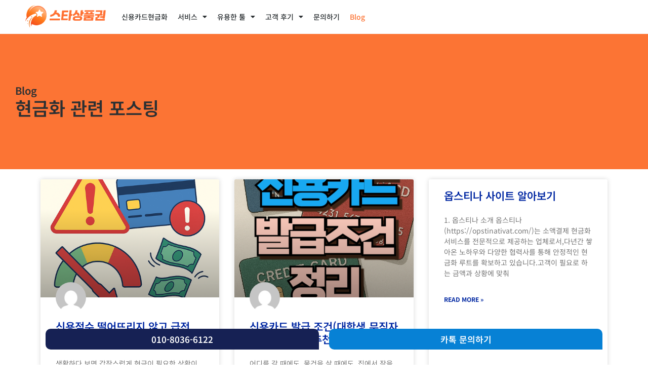

--- FILE ---
content_type: text/html; charset=UTF-8
request_url: https://kingcreditweb.com/blogs/
body_size: 23866
content:
<!doctype html>
<html lang="ko-KR" prefix="og: https://ogp.me/ns#">
<head>
	<meta charset="UTF-8">
	<meta name="viewport" content="width=device-width, initial-scale=1">
	<link rel="profile" href="https://gmpg.org/xfn/11">
		<style>img:is([sizes="auto" i], [sizes^="auto," i]) { contain-intrinsic-size: 3000px 1500px }</style>
	
<!-- Rank Math 프로 검색 엔진 최적화 - https://rankmath.com/ -->
<title>Blog - 스타상품권</title>
<link data-rocket-prefetch href="https://www.googletagmanager.com" rel="dns-prefetch">
<link data-rocket-prefetch href="https://t1.daumcdn.net" rel="dns-prefetch"><link rel="preload" data-rocket-preload as="image" href="https://kingcreditweb.com/wp-content/uploads/2025/06/300%EB%A7%8C%EC%9B%90-%EA%B8%89%EC%A0%84-%EB%A7%88%EB%A0%A8-%EC%8B%9C-%EC%9C%A0%EC%9D%98%EC%82%AC%ED%95%AD.png" imagesrcset="https://kingcreditweb.com/wp-content/uploads/2025/06/300만원-급전-마련-시-유의사항.png 512w, https://kingcreditweb.com/wp-content/uploads/2025/06/300만원-급전-마련-시-유의사항-300x300.png 300w, https://kingcreditweb.com/wp-content/uploads/2025/06/300만원-급전-마련-시-유의사항-150x150.png 150w" imagesizes="(max-width: 512px) 100vw, 512px" fetchpriority="high">
<meta name="description" content="집에 오래된 TV가 고장나서 바꾸려고 하는데 신용카드 할인율도 적고, 고민하던..."/>
<meta name="robots" content="follow, index, max-snippet:-1, max-video-preview:-1, max-image-preview:large"/>
<link rel="canonical" href="https://kingcreditweb.com/blogs/" />
<link rel="next" href="https://kingcreditweb.com/blogs/page/2/" />
<meta property="og:locale" content="ko_KR" />
<meta property="og:type" content="website" />
<meta property="og:title" content="Blog - 스타상품권" />
<meta property="og:description" content="집에 오래된 TV가 고장나서 바꾸려고 하는데 신용카드 할인율도 적고, 고민하던..." />
<meta property="og:url" content="https://kingcreditweb.com/blogs/" />
<meta property="og:site_name" content="스타상품권" />
<meta name="twitter:card" content="summary_large_image" />
<meta name="twitter:title" content="Blog - 스타상품권" />
<meta name="twitter:description" content="집에 오래된 TV가 고장나서 바꾸려고 하는데 신용카드 할인율도 적고, 고민하던..." />
<meta name="twitter:site" content="@SungJinWooNecro" />
<script type="application/ld+json" class="rank-math-schema-pro">{"@context":"https://schema.org","@graph":[{"@type":"Place","@id":"https://kingcreditweb.com/#place","address":{"@type":"PostalAddress","streetAddress":"\uad11\ubcf5\ub85c23\ubc88\uae38","addressLocality":"\uacbd\uc0c1\ubd81\ub3c4","addressRegion":"\uc601\uc8fc\uc2dc","postalCode":"36073","addressCountry":"KR"}},{"@type":"FinancialService","@id":"https://kingcreditweb.com/#organization","name":"\uc2a4\ud0c0\uc0c1\ud488\uad8c","url":"https://kingcreditweb.com","sameAs":["https://twitter.com/SungJinWooNecro","https://band.us/@kingcreditweb","https://www.behance.net/kingcreditweb","https://bsky.app/profile/kingcreditweb.bsky.social","https://www.facebook.com/profile.php?id=61573970536073","https://www.flickr.com/photos/kingcreditweb/","https://www.instagram.com/kingcreditweb/","https://instapaper.com/p/kingcreditweb","https://mastodon.social/@kingcreditweb","https://medium.com/@kingcreditwebio","https://kr.pinterest.com/kingcreditweb95/_profile/","https://www.quora.com/profile/Kingcreditweb","https://kingcreditweb.tistory.com/","https://www.tumblr.com/settings/blog/kingcreditweb","https://vimeo.com/kingcreditweb","https://www.youtube.com/@kingcreditweb95"],"email":"cs@kingcreditweb.com","address":{"@type":"PostalAddress","streetAddress":"\uad11\ubcf5\ub85c23\ubc88\uae38","addressLocality":"\uacbd\uc0c1\ubd81\ub3c4","addressRegion":"\uc601\uc8fc\uc2dc","postalCode":"36073","addressCountry":"KR"},"logo":{"@type":"ImageObject","@id":"https://kingcreditweb.com/#logo","url":"https://kingcreditweb.com/wp-content/uploads/2021/02/cropped-logo.png","contentUrl":"https://kingcreditweb.com/wp-content/uploads/2021/02/cropped-logo.png","caption":"\uc2a4\ud0c0\uc0c1\ud488\uad8c","inLanguage":"ko-KR","width":"425","height":"90"},"priceRange":"$$","openingHours":["Monday,Tuesday,Wednesday,Thursday,Friday,Saturday,Sunday 08:00-23:40"],"description":"\uc2a4\ud0c0\uc0c1\ud488\uad8c\uc740 \uad6d\ub0b4 \uce74\ub4dc\uacb0\uc81c \ud55c\ub3c4\ub97c \ud65c\uc6a9\ud574 5\ubd84 \uc774\ub0b4 \uc548\uc804 \uc1a1\uae08\uc744 \uc9c0\uc6d0\ud558\ub294 \uae08\uc735\uc11c\ube44\uc2a4\uc785\ub2c8\ub2e4. \uace0\uac1d\uc5d0\uac8c \ud569\ubc95\uc801\uc774\uace0 \ud22c\uba85\ud55c \uc2e0\uc6a9\uce74\ub4dc\u2006\u00b7\u2006\uc0c1\ud488\uad8c \ud604\uae08\ud654 \uc194\ub8e8\uc158\uc744 \uc81c\uacf5\ud558\uba70, 24\uc2dc\uac04 \uc0c1\ub2f4\uacfc \uc5c5\uacc4 \ucd5c\uc800 \uc218\uc218\ub8cc\ub97c \ubcf4\uc7a5\ud569\ub2c8\ub2e4.","vatID":"197-667-03778","foundingDate":"2022-09-22","legalName":"\uc2a4\ud0c0\uc0c1\ud488\uad8c","numberOfEmployees":{"@type":"QuantitativeValue","value":"5"},"location":{"@id":"https://kingcreditweb.com/#place"},"image":{"@id":"https://kingcreditweb.com/#logo"},"telephone":"010-8036-6122"},{"@type":"WebSite","@id":"https://kingcreditweb.com/#website","url":"https://kingcreditweb.com","name":"\uc2a4\ud0c0\uc0c1\ud488\uad8c","alternateName":"\uc2a4\ud0c0\uc0c1\ud488\uad8c \ud604\uae08\ud654","publisher":{"@id":"https://kingcreditweb.com/#organization"},"inLanguage":"ko-KR"},{"@type":"CollectionPage","@id":"https://kingcreditweb.com/blogs/#webpage","url":"https://kingcreditweb.com/blogs/","name":"Blog - \uc2a4\ud0c0\uc0c1\ud488\uad8c","isPartOf":{"@id":"https://kingcreditweb.com/#website"},"inLanguage":"ko-KR"}]}</script>
<!-- /Rank Math WordPress SEO 플러그인 -->


<!-- WordPress KBoard plugin 6.4 - https://www.cosmosfarm.com/products/kboard -->
<link rel="alternate" href="https://kingcreditweb.com/wp-content/plugins/kboard/rss.php" type="application/rss+xml" title="스타상품권 &raquo; KBoard Integration feed">
<!-- WordPress KBoard plugin 6.4 - https://www.cosmosfarm.com/products/kboard -->

<link rel='dns-prefetch' href='//t1.daumcdn.net' />

<link rel="alternate" type="application/rss+xml" title="스타상품권 &raquo; 피드" href="https://kingcreditweb.com/feed/" />
<link rel="alternate" type="application/rss+xml" title="스타상품권 &raquo; 댓글 피드" href="https://kingcreditweb.com/comments/feed/" />
<link data-minify="1" rel='stylesheet' id='formidable-css' href='https://kingcreditweb.com/wp-content/cache/min/1/wp-content/plugins/formidable/css/formidableforms.css?ver=1768969179' media='all' />
<style id='wp-emoji-styles-inline-css'>

	img.wp-smiley, img.emoji {
		display: inline !important;
		border: none !important;
		box-shadow: none !important;
		height: 1em !important;
		width: 1em !important;
		margin: 0 0.07em !important;
		vertical-align: -0.1em !important;
		background: none !important;
		padding: 0 !important;
	}
</style>
<link rel='stylesheet' id='wp-block-library-css' href='https://kingcreditweb.com/wp-includes/css/dist/block-library/style.min.css?ver=6.8.3' media='all' />
<style id='global-styles-inline-css'>
:root{--wp--preset--aspect-ratio--square: 1;--wp--preset--aspect-ratio--4-3: 4/3;--wp--preset--aspect-ratio--3-4: 3/4;--wp--preset--aspect-ratio--3-2: 3/2;--wp--preset--aspect-ratio--2-3: 2/3;--wp--preset--aspect-ratio--16-9: 16/9;--wp--preset--aspect-ratio--9-16: 9/16;--wp--preset--color--black: #000000;--wp--preset--color--cyan-bluish-gray: #abb8c3;--wp--preset--color--white: #ffffff;--wp--preset--color--pale-pink: #f78da7;--wp--preset--color--vivid-red: #cf2e2e;--wp--preset--color--luminous-vivid-orange: #ff6900;--wp--preset--color--luminous-vivid-amber: #fcb900;--wp--preset--color--light-green-cyan: #7bdcb5;--wp--preset--color--vivid-green-cyan: #00d084;--wp--preset--color--pale-cyan-blue: #8ed1fc;--wp--preset--color--vivid-cyan-blue: #0693e3;--wp--preset--color--vivid-purple: #9b51e0;--wp--preset--gradient--vivid-cyan-blue-to-vivid-purple: linear-gradient(135deg,rgba(6,147,227,1) 0%,rgb(155,81,224) 100%);--wp--preset--gradient--light-green-cyan-to-vivid-green-cyan: linear-gradient(135deg,rgb(122,220,180) 0%,rgb(0,208,130) 100%);--wp--preset--gradient--luminous-vivid-amber-to-luminous-vivid-orange: linear-gradient(135deg,rgba(252,185,0,1) 0%,rgba(255,105,0,1) 100%);--wp--preset--gradient--luminous-vivid-orange-to-vivid-red: linear-gradient(135deg,rgba(255,105,0,1) 0%,rgb(207,46,46) 100%);--wp--preset--gradient--very-light-gray-to-cyan-bluish-gray: linear-gradient(135deg,rgb(238,238,238) 0%,rgb(169,184,195) 100%);--wp--preset--gradient--cool-to-warm-spectrum: linear-gradient(135deg,rgb(74,234,220) 0%,rgb(151,120,209) 20%,rgb(207,42,186) 40%,rgb(238,44,130) 60%,rgb(251,105,98) 80%,rgb(254,248,76) 100%);--wp--preset--gradient--blush-light-purple: linear-gradient(135deg,rgb(255,206,236) 0%,rgb(152,150,240) 100%);--wp--preset--gradient--blush-bordeaux: linear-gradient(135deg,rgb(254,205,165) 0%,rgb(254,45,45) 50%,rgb(107,0,62) 100%);--wp--preset--gradient--luminous-dusk: linear-gradient(135deg,rgb(255,203,112) 0%,rgb(199,81,192) 50%,rgb(65,88,208) 100%);--wp--preset--gradient--pale-ocean: linear-gradient(135deg,rgb(255,245,203) 0%,rgb(182,227,212) 50%,rgb(51,167,181) 100%);--wp--preset--gradient--electric-grass: linear-gradient(135deg,rgb(202,248,128) 0%,rgb(113,206,126) 100%);--wp--preset--gradient--midnight: linear-gradient(135deg,rgb(2,3,129) 0%,rgb(40,116,252) 100%);--wp--preset--font-size--small: 13px;--wp--preset--font-size--medium: 20px;--wp--preset--font-size--large: 36px;--wp--preset--font-size--x-large: 42px;--wp--preset--spacing--20: 0.44rem;--wp--preset--spacing--30: 0.67rem;--wp--preset--spacing--40: 1rem;--wp--preset--spacing--50: 1.5rem;--wp--preset--spacing--60: 2.25rem;--wp--preset--spacing--70: 3.38rem;--wp--preset--spacing--80: 5.06rem;--wp--preset--shadow--natural: 6px 6px 9px rgba(0, 0, 0, 0.2);--wp--preset--shadow--deep: 12px 12px 50px rgba(0, 0, 0, 0.4);--wp--preset--shadow--sharp: 6px 6px 0px rgba(0, 0, 0, 0.2);--wp--preset--shadow--outlined: 6px 6px 0px -3px rgba(255, 255, 255, 1), 6px 6px rgba(0, 0, 0, 1);--wp--preset--shadow--crisp: 6px 6px 0px rgba(0, 0, 0, 1);}:root { --wp--style--global--content-size: 800px;--wp--style--global--wide-size: 1200px; }:where(body) { margin: 0; }.wp-site-blocks > .alignleft { float: left; margin-right: 2em; }.wp-site-blocks > .alignright { float: right; margin-left: 2em; }.wp-site-blocks > .aligncenter { justify-content: center; margin-left: auto; margin-right: auto; }:where(.wp-site-blocks) > * { margin-block-start: 24px; margin-block-end: 0; }:where(.wp-site-blocks) > :first-child { margin-block-start: 0; }:where(.wp-site-blocks) > :last-child { margin-block-end: 0; }:root { --wp--style--block-gap: 24px; }:root :where(.is-layout-flow) > :first-child{margin-block-start: 0;}:root :where(.is-layout-flow) > :last-child{margin-block-end: 0;}:root :where(.is-layout-flow) > *{margin-block-start: 24px;margin-block-end: 0;}:root :where(.is-layout-constrained) > :first-child{margin-block-start: 0;}:root :where(.is-layout-constrained) > :last-child{margin-block-end: 0;}:root :where(.is-layout-constrained) > *{margin-block-start: 24px;margin-block-end: 0;}:root :where(.is-layout-flex){gap: 24px;}:root :where(.is-layout-grid){gap: 24px;}.is-layout-flow > .alignleft{float: left;margin-inline-start: 0;margin-inline-end: 2em;}.is-layout-flow > .alignright{float: right;margin-inline-start: 2em;margin-inline-end: 0;}.is-layout-flow > .aligncenter{margin-left: auto !important;margin-right: auto !important;}.is-layout-constrained > .alignleft{float: left;margin-inline-start: 0;margin-inline-end: 2em;}.is-layout-constrained > .alignright{float: right;margin-inline-start: 2em;margin-inline-end: 0;}.is-layout-constrained > .aligncenter{margin-left: auto !important;margin-right: auto !important;}.is-layout-constrained > :where(:not(.alignleft):not(.alignright):not(.alignfull)){max-width: var(--wp--style--global--content-size);margin-left: auto !important;margin-right: auto !important;}.is-layout-constrained > .alignwide{max-width: var(--wp--style--global--wide-size);}body .is-layout-flex{display: flex;}.is-layout-flex{flex-wrap: wrap;align-items: center;}.is-layout-flex > :is(*, div){margin: 0;}body .is-layout-grid{display: grid;}.is-layout-grid > :is(*, div){margin: 0;}body{padding-top: 0px;padding-right: 0px;padding-bottom: 0px;padding-left: 0px;}a:where(:not(.wp-element-button)){text-decoration: underline;}:root :where(.wp-element-button, .wp-block-button__link){background-color: #32373c;border-width: 0;color: #fff;font-family: inherit;font-size: inherit;line-height: inherit;padding: calc(0.667em + 2px) calc(1.333em + 2px);text-decoration: none;}.has-black-color{color: var(--wp--preset--color--black) !important;}.has-cyan-bluish-gray-color{color: var(--wp--preset--color--cyan-bluish-gray) !important;}.has-white-color{color: var(--wp--preset--color--white) !important;}.has-pale-pink-color{color: var(--wp--preset--color--pale-pink) !important;}.has-vivid-red-color{color: var(--wp--preset--color--vivid-red) !important;}.has-luminous-vivid-orange-color{color: var(--wp--preset--color--luminous-vivid-orange) !important;}.has-luminous-vivid-amber-color{color: var(--wp--preset--color--luminous-vivid-amber) !important;}.has-light-green-cyan-color{color: var(--wp--preset--color--light-green-cyan) !important;}.has-vivid-green-cyan-color{color: var(--wp--preset--color--vivid-green-cyan) !important;}.has-pale-cyan-blue-color{color: var(--wp--preset--color--pale-cyan-blue) !important;}.has-vivid-cyan-blue-color{color: var(--wp--preset--color--vivid-cyan-blue) !important;}.has-vivid-purple-color{color: var(--wp--preset--color--vivid-purple) !important;}.has-black-background-color{background-color: var(--wp--preset--color--black) !important;}.has-cyan-bluish-gray-background-color{background-color: var(--wp--preset--color--cyan-bluish-gray) !important;}.has-white-background-color{background-color: var(--wp--preset--color--white) !important;}.has-pale-pink-background-color{background-color: var(--wp--preset--color--pale-pink) !important;}.has-vivid-red-background-color{background-color: var(--wp--preset--color--vivid-red) !important;}.has-luminous-vivid-orange-background-color{background-color: var(--wp--preset--color--luminous-vivid-orange) !important;}.has-luminous-vivid-amber-background-color{background-color: var(--wp--preset--color--luminous-vivid-amber) !important;}.has-light-green-cyan-background-color{background-color: var(--wp--preset--color--light-green-cyan) !important;}.has-vivid-green-cyan-background-color{background-color: var(--wp--preset--color--vivid-green-cyan) !important;}.has-pale-cyan-blue-background-color{background-color: var(--wp--preset--color--pale-cyan-blue) !important;}.has-vivid-cyan-blue-background-color{background-color: var(--wp--preset--color--vivid-cyan-blue) !important;}.has-vivid-purple-background-color{background-color: var(--wp--preset--color--vivid-purple) !important;}.has-black-border-color{border-color: var(--wp--preset--color--black) !important;}.has-cyan-bluish-gray-border-color{border-color: var(--wp--preset--color--cyan-bluish-gray) !important;}.has-white-border-color{border-color: var(--wp--preset--color--white) !important;}.has-pale-pink-border-color{border-color: var(--wp--preset--color--pale-pink) !important;}.has-vivid-red-border-color{border-color: var(--wp--preset--color--vivid-red) !important;}.has-luminous-vivid-orange-border-color{border-color: var(--wp--preset--color--luminous-vivid-orange) !important;}.has-luminous-vivid-amber-border-color{border-color: var(--wp--preset--color--luminous-vivid-amber) !important;}.has-light-green-cyan-border-color{border-color: var(--wp--preset--color--light-green-cyan) !important;}.has-vivid-green-cyan-border-color{border-color: var(--wp--preset--color--vivid-green-cyan) !important;}.has-pale-cyan-blue-border-color{border-color: var(--wp--preset--color--pale-cyan-blue) !important;}.has-vivid-cyan-blue-border-color{border-color: var(--wp--preset--color--vivid-cyan-blue) !important;}.has-vivid-purple-border-color{border-color: var(--wp--preset--color--vivid-purple) !important;}.has-vivid-cyan-blue-to-vivid-purple-gradient-background{background: var(--wp--preset--gradient--vivid-cyan-blue-to-vivid-purple) !important;}.has-light-green-cyan-to-vivid-green-cyan-gradient-background{background: var(--wp--preset--gradient--light-green-cyan-to-vivid-green-cyan) !important;}.has-luminous-vivid-amber-to-luminous-vivid-orange-gradient-background{background: var(--wp--preset--gradient--luminous-vivid-amber-to-luminous-vivid-orange) !important;}.has-luminous-vivid-orange-to-vivid-red-gradient-background{background: var(--wp--preset--gradient--luminous-vivid-orange-to-vivid-red) !important;}.has-very-light-gray-to-cyan-bluish-gray-gradient-background{background: var(--wp--preset--gradient--very-light-gray-to-cyan-bluish-gray) !important;}.has-cool-to-warm-spectrum-gradient-background{background: var(--wp--preset--gradient--cool-to-warm-spectrum) !important;}.has-blush-light-purple-gradient-background{background: var(--wp--preset--gradient--blush-light-purple) !important;}.has-blush-bordeaux-gradient-background{background: var(--wp--preset--gradient--blush-bordeaux) !important;}.has-luminous-dusk-gradient-background{background: var(--wp--preset--gradient--luminous-dusk) !important;}.has-pale-ocean-gradient-background{background: var(--wp--preset--gradient--pale-ocean) !important;}.has-electric-grass-gradient-background{background: var(--wp--preset--gradient--electric-grass) !important;}.has-midnight-gradient-background{background: var(--wp--preset--gradient--midnight) !important;}.has-small-font-size{font-size: var(--wp--preset--font-size--small) !important;}.has-medium-font-size{font-size: var(--wp--preset--font-size--medium) !important;}.has-large-font-size{font-size: var(--wp--preset--font-size--large) !important;}.has-x-large-font-size{font-size: var(--wp--preset--font-size--x-large) !important;}
:root :where(.wp-block-pullquote){font-size: 1.5em;line-height: 1.6;}
</style>
<link rel='stylesheet' id='hello-elementor-css' href='https://kingcreditweb.com/wp-content/themes/hello-elementor/style.min.css?ver=3.3.0' media='all' />
<link rel='stylesheet' id='hello-elementor-theme-style-css' href='https://kingcreditweb.com/wp-content/themes/hello-elementor/theme.min.css?ver=3.3.0' media='all' />
<link rel='stylesheet' id='hello-elementor-header-footer-css' href='https://kingcreditweb.com/wp-content/themes/hello-elementor/header-footer.min.css?ver=3.3.0' media='all' />
<link rel='stylesheet' id='elementor-frontend-css' href='https://kingcreditweb.com/wp-content/plugins/elementor/assets/css/frontend.min.css?ver=3.34.2' media='all' />
<link rel='stylesheet' id='widget-image-css' href='https://kingcreditweb.com/wp-content/plugins/elementor/assets/css/widget-image.min.css?ver=3.34.2' media='all' />
<link rel='stylesheet' id='widget-nav-menu-css' href='https://kingcreditweb.com/wp-content/plugins/elementor-pro/assets/css/widget-nav-menu.min.css?ver=3.34.1' media='all' />
<link rel='stylesheet' id='e-sticky-css' href='https://kingcreditweb.com/wp-content/plugins/elementor-pro/assets/css/modules/sticky.min.css?ver=3.34.1' media='all' />
<link rel='stylesheet' id='widget-heading-css' href='https://kingcreditweb.com/wp-content/plugins/elementor/assets/css/widget-heading.min.css?ver=3.34.2' media='all' />
<link rel='stylesheet' id='widget-icon-list-css' href='https://kingcreditweb.com/wp-content/plugins/elementor/assets/css/widget-icon-list.min.css?ver=3.34.2' media='all' />
<link rel='stylesheet' id='widget-posts-css' href='https://kingcreditweb.com/wp-content/plugins/elementor-pro/assets/css/widget-posts.min.css?ver=3.34.1' media='all' />
<link data-minify="1" rel='stylesheet' id='elementor-icons-css' href='https://kingcreditweb.com/wp-content/cache/min/1/wp-content/plugins/elementor/assets/lib/eicons/css/elementor-icons.min.css?ver=1768969179' media='all' />
<link rel='stylesheet' id='elementor-post-865-css' href='https://kingcreditweb.com/wp-content/uploads/elementor/css/post-865.css?ver=1768969142' media='all' />
<link data-minify="1" rel='stylesheet' id='font-awesome-5-all-css' href='https://kingcreditweb.com/wp-content/cache/min/1/wp-content/plugins/elementor/assets/lib/font-awesome/css/all.min.css?ver=1768969179' media='all' />
<link rel='stylesheet' id='font-awesome-4-shim-css' href='https://kingcreditweb.com/wp-content/plugins/elementor/assets/lib/font-awesome/css/v4-shims.min.css?ver=3.34.2' media='all' />
<link rel='stylesheet' id='elementor-post-870-css' href='https://kingcreditweb.com/wp-content/uploads/elementor/css/post-870.css?ver=1768969142' media='all' />
<link rel='stylesheet' id='elementor-post-873-css' href='https://kingcreditweb.com/wp-content/uploads/elementor/css/post-873.css?ver=1768969142' media='all' />
<link rel='stylesheet' id='elementor-post-912-css' href='https://kingcreditweb.com/wp-content/uploads/elementor/css/post-912.css?ver=1768969179' media='all' />
<link data-minify="1" rel='stylesheet' id='swingRev-reviews-css' href='https://kingcreditweb.com/wp-content/cache/min/1/wp-content/plugins/SwingRating/assets/css/star-reviews.css?ver=1768969179' media='all' />
<style id='swingRev-reviews-inline-css'>
:root {
            --swingRev-primary-color: #f5a623;
            --swingRev-secondary-color: #999999;
            --swingRev-primary-color-rgb: 245, 166, 35;
            --swingRev-secondary-color-rgb: 153, 153, 153;
        }
</style>
<link data-minify="1" rel='stylesheet' id='ekit-widget-styles-css' href='https://kingcreditweb.com/wp-content/cache/min/1/wp-content/plugins/elementskit-lite/widgets/init/assets/css/widget-styles.css?ver=1768969179' media='all' />
<link data-minify="1" rel='stylesheet' id='ekit-responsive-css' href='https://kingcreditweb.com/wp-content/cache/min/1/wp-content/plugins/elementskit-lite/widgets/init/assets/css/responsive.css?ver=1768969179' media='all' />
<link data-minify="1" rel='stylesheet' id='kboard-comments-skin-default-css' href='https://kingcreditweb.com/wp-content/cache/min/1/wp-content/plugins/kboard-comments/skin/default/style.css?ver=1768969179' media='all' />
<link data-minify="1" rel='stylesheet' id='kboard-editor-media-css' href='https://kingcreditweb.com/wp-content/cache/min/1/wp-content/plugins/kboard/template/css/editor_media.css?ver=1768969179' media='all' />
<link data-minify="1" rel='stylesheet' id='kboard-skin-forum-one-css' href='https://kingcreditweb.com/wp-content/cache/min/1/wp-content/plugins/kboard/skin/forum-one/style.css?ver=1768969179' media='all' />
<link data-minify="1" rel='stylesheet' id='elementor-gf-local-poppins-css' href='https://kingcreditweb.com/wp-content/cache/min/1/wp-content/uploads/elementor/google-fonts/css/poppins.css?ver=1768969179' media='all' />
<link data-minify="1" rel='stylesheet' id='elementor-gf-local-notosanskr-css' href='https://kingcreditweb.com/wp-content/cache/min/1/wp-content/uploads/elementor/google-fonts/css/notosanskr.css?ver=1768969180' media='all' />
<link rel='stylesheet' id='elementor-icons-shared-0-css' href='https://kingcreditweb.com/wp-content/plugins/elementor/assets/lib/font-awesome/css/fontawesome.min.css?ver=5.15.3' media='all' />
<link data-minify="1" rel='stylesheet' id='elementor-icons-fa-solid-css' href='https://kingcreditweb.com/wp-content/cache/min/1/wp-content/plugins/elementor/assets/lib/font-awesome/css/solid.min.css?ver=1768969180' media='all' />
<script src="https://kingcreditweb.com/wp-includes/js/jquery/jquery.min.js?ver=3.7.1" id="jquery-core-js" type="6817de5e7afe1cca6eb5bff3-text/javascript"></script>
<script src="https://kingcreditweb.com/wp-includes/js/jquery/jquery-migrate.min.js?ver=3.4.1" id="jquery-migrate-js" type="6817de5e7afe1cca6eb5bff3-text/javascript"></script>
<script src="https://kingcreditweb.com/wp-content/plugins/elementor/assets/lib/font-awesome/js/v4-shims.min.js?ver=3.34.2" id="font-awesome-4-shim-js" type="6817de5e7afe1cca6eb5bff3-text/javascript"></script>
<link rel="https://api.w.org/" href="https://kingcreditweb.com/wp-json/" /><link rel="EditURI" type="application/rsd+xml" title="RSD" href="https://kingcreditweb.com/xmlrpc.php?rsd" />
<meta name="generator" content="WordPress 6.8.3" />
<script type="6817de5e7afe1cca6eb5bff3-text/javascript">document.documentElement.className += " js";</script>
<meta name="generator" content="Elementor 3.34.2; features: additional_custom_breakpoints; settings: css_print_method-external, google_font-enabled, font_display-auto">
<!-- Google tag (gtag.js) -->
<script async src="https://www.googletagmanager.com/gtag/js?id=G-QJ4KL8FPED" type="6817de5e7afe1cca6eb5bff3-text/javascript"></script>
<script type="6817de5e7afe1cca6eb5bff3-text/javascript">
  window.dataLayer = window.dataLayer || [];
  function gtag(){dataLayer.push(arguments);}
  gtag('js', new Date());

  gtag('config', 'G-QJ4KL8FPED');
</script>
<meta name="naver-site-verification" content="d38e8c4d2a3c058a8ac12355faa9cb582a49a7a2" />

			<style>
				.e-con.e-parent:nth-of-type(n+4):not(.e-lazyloaded):not(.e-no-lazyload),
				.e-con.e-parent:nth-of-type(n+4):not(.e-lazyloaded):not(.e-no-lazyload) * {
					background-image: none !important;
				}
				@media screen and (max-height: 1024px) {
					.e-con.e-parent:nth-of-type(n+3):not(.e-lazyloaded):not(.e-no-lazyload),
					.e-con.e-parent:nth-of-type(n+3):not(.e-lazyloaded):not(.e-no-lazyload) * {
						background-image: none !important;
					}
				}
				@media screen and (max-height: 640px) {
					.e-con.e-parent:nth-of-type(n+2):not(.e-lazyloaded):not(.e-no-lazyload),
					.e-con.e-parent:nth-of-type(n+2):not(.e-lazyloaded):not(.e-no-lazyload) * {
						background-image: none !important;
					}
				}
			</style>
			<link rel="icon" href="https://kingcreditweb.com/wp-content/uploads/2024/05/KakaoTalk_20220204_003407986-1024x1024-1-150x150.webp" sizes="32x32" />
<link rel="icon" href="https://kingcreditweb.com/wp-content/uploads/2024/05/KakaoTalk_20220204_003407986-1024x1024-1-300x300.webp" sizes="192x192" />
<link rel="apple-touch-icon" href="https://kingcreditweb.com/wp-content/uploads/2024/05/KakaoTalk_20220204_003407986-1024x1024-1-300x300.webp" />
<meta name="msapplication-TileImage" content="https://kingcreditweb.com/wp-content/uploads/2024/05/KakaoTalk_20220204_003407986-1024x1024-1-300x300.webp" />
		<style id="wp-custom-css">
			.entry-title{
	padding: 40px 20px 40px 20px;
	font-size: 36px !important;
	background: #1c1c1c;
	border-radius: 10px;
	color:#fff !important;
}
.swingRev-product-title{
	display:none;
}
@media (max-width: 768px) {
	.entry-title {
		padding: 20px 10px 20px 10px; /* 모바일 화면 패딩 */
		font-size: 28px !important;
	}
}

.font-point{
	color:#F2771E;
}

/* ---------------------------------------------------------
   king_blog template stylesheet v1.3  (2025‑05‑13)
   🖥  Desktop horizontal‑scroll fix
   – constrain max‑width, tighten table behaviour, clip oversized transforms
   --------------------------------------------------------- */

/* Global reset (scoped) */
.king_blog, .king_blog *{box-sizing:border-box;}

/* Base wrapper ----------------------------------------------------------*/
.king_blog{
  --kb-color-primary:#eb6225;
  --kb-color-accent:#ffb400;
  --kb-color-text:#333333;
  --kb-color-muted:#666666;
  --kb-bg-light:#f5f7fa;
  --kb-bg-box:#ffffff;
  --kb-border-radius:12px;
  --kb-shadow:0 4px 10px rgba(0,0,0,.05);
  --kb-shadow-hover:0 8px 18px rgba(0,0,0,.08);

  font-family:'Pretendard','Noto Sans KR',sans-serif;
  line-height:1.75;
  color:var(--kb-color-text);
  word-break:keep-all;
  overflow-wrap:anywhere;
  scroll-behavior:smooth;

  /* 👇 key constraints to stop viewport overflow */
  max-width:100vw;          /* never exceed viewport width */
  padding-left:0.5rem;
  padding-right:0.5rem;
}

/* Keyframes -------------------------------------------------------------*/
@keyframes fadeUp{0%{opacity:0;transform:translateY(24px)}100%{opacity:1;transform:translateY(0)}}
.king_blog .kb-animate{animation:fadeUp .6s ease-out both;}

/* Headings --------------------------------------------------------------*/
.king_blog h1,
.king_blog h2,
.king_blog h3,
.king_blog h4,
.king_blog h5,
.king_blog h6{font-weight:700;line-height:1.35;margin:2.25rem 0 1.25rem;color:var(--kb-color-text);transition:color .2s ease;}
.king_blog h1{font-size:2rem;border-left:6px solid var(--kb-color-primary);padding-left:.75rem;}
.king_blog h2{font-size:1.75rem;border-left:4px solid var(--kb-color-primary);padding-left:.65rem;}
.king_blog h3{font-size:1.5rem;}
.king_blog h4{font-size:1.25rem;}
.king_blog h1:hover,.king_blog h2:hover{color:var(--kb-color-primary);}

/* Paragraphs ------------------------------------------------------------*/
.king_blog p{margin:1rem 0;font-size:1rem;}
.king_blog b,strong{font-weight:700;color:var(--kb-color-text);} 

/* Links -----------------------------------------------------------------*/
.king_blog a{color:var(--kb-color-primary);text-decoration:none;position:relative;display:inline-block;transition:color .2s;word-break:break-all;}
.king_blog a::after{content:"";position:absolute;left:0;bottom:-2px;width:100%;height:2px;background:var(--kb-color-primary);transform:scaleX(0);transform-origin:left;transition:transform .25s ease;}
.king_blog a:hover{filter:brightness(90%);} 
.king_blog a:hover::after{transform:scaleX(1);} 


/* Images ----------------------------------------------------------------*/
.king_blog img{max-width:100%;height:auto;display:block;margin:1rem auto;border-radius:var(--kb-border-radius);box-shadow:var(--kb-shadow);transition:transform .3s ease,box-shadow .3s ease;transform-origin:center center;}
.king_blog img:hover{transform:scale(1.03);box-shadow:var(--kb-shadow-hover);} 

.king_blog a:has(> img)::after{
	display:none;
}
/* Lists -----------------------------------------------------------------*/
.king_blog ol,.king_blog ul{margin:1rem 0 1rem 1.1rem;padding-left:.8rem;}
.king_blog li{margin:.35rem 0;}

/* Info / quote boxes ----------------------------------------------------*/
.king_blog blockquote{margin:2rem 0;padding:1.25rem 1.5rem;background:var(--kb-bg-light);;border-radius:var(--kb-border-radius);color:var(--kb-color-muted);font-style:italic;overflow-x:auto;}
.king_blog .kb-info-box{margin:2rem 0;padding:1.75rem;background:var(--kb-bg-box);border-radius:var(--kb-border-radius);box-shadow:var(--kb-shadow);border:1px solid var(--kb-bg-light);transition:transform .25s,box-shadow .25s;}
.king_blog .kb-info-box:hover{transform:translateY(-4px);box-shadow:var(--kb-shadow-hover);} 
.king_blog .kb-info-box h4,.king_blog .kb-info-box h5{margin-top:0;display:flex;align-items:center;gap:.5rem;font-size:1.125rem;}
.king_blog .kb-info-box h4::before,.king_blog .kb-info-box h5::before{content:"📣";font-size:1.25rem;}

.king_blog blockquote h2{
	border-left:none;
}

/* Tables ----------------------------------------------------------------*/
.king_blog table{max-width:100%;border-collapse:collapse;margin:1.5rem 0;font-size:.95rem;display:block;overflow-x:auto;} /* width removed */
.king_blog th,.king_blog td{min-width:90px;padding:.75rem;border:1px solid #e5e7eb;text-align:left;vertical-align:top;transition:background .2s;}
.king_blog th{background:var(--kb-bg-light);font-weight:600;color:var(--kb-color-text);} 
.king_blog tbody tr:hover td{background:var(--kb-bg-light);} 

/* Chart wrapper ---------------------------------------------------------*/
.king_blog figure.wiki-wrap{margin:2rem 0;padding:1.5rem 1rem;background:var(--kb-bg-box);border-radius:var(--kb-border-radius);box-shadow:var(--kb-shadow);overflow-x:auto;transition:box-shadow .25s;max-width:100%;}
.king_blog figure.wiki-wrap:hover{box-shadow:var(--kb-shadow-hover);} 
.king_blog figure.wiki-wrap figcaption{text-align:center;margin-top:.75rem;font-size:.9rem;color:var(--kb-color-muted);} 
.king_blog canvas{max-width:100%!important;width:100%!important;height:auto!important;max-height:380px;}

/* Utilities -------------------------------------------------------------*/
.king_blog .text-center{text-align:center;}
.king_blog .mt-0{margin-top:0!important;}
.king_blog .mb-0{margin-bottom:0!important;}

/* Mobile tweaks ---------------------------------------------------------*/
@media (max-width:600px){
  .king_blog h1{font-size:1.6rem;}
  .king_blog h2{font-size:1.4rem;}
  .king_blog h3{font-size:1.25rem;}
  .king_blog p{font-size:.95rem;}
  .king_blog ol,.king_blog ul{margin-left:.5rem;padding-left:.5rem;}
  .king_blog .kb-info-box{padding:1.25rem;}
}

#rankmath_localinfo{
	color:#fff;
	font-size:14px;
}
#rankmath_localinfo .rank-math-name a{
	font-size:22px;
	color:var(--e-global-color-49fec93);
}
#rankmath_localinfo a{
	color:#ddd;
}

/* 1. 가로 한 줄 배치 및 크기 조정 */
.elementor-social-icons-wrapper.elementor-grid {
  display: flex !important;
  flex-wrap: wrap; /* 줄바꿈 */
  align-items: center;
  justify-content: center;
  gap: 0.3em 0.6em; /* 세로, 가로 간격 */
  max-width: 100%; /* 혹시나 필요할 시 */
}

.elementor-social-icons-wrapper .elementor-grid-item {
  margin: 0;
}

/* 2. 아이콘 크기 */
.elementor-social-icons-wrapper .elementor-icon {
  font-size: 1.3em;
  width: 2em;
  height: 2em;
  display: flex;
  align-items: center;
  justify-content: center;
  transition: background 0.2s, color 0.2s, box-shadow 0.2s;
  border-radius: 50%;
  background: #f4f4f4;
  box-shadow: 0 1px 4px rgba(0,0,0,0.04);
  text-decoration: none;
}

/* 3. 브랜드별 아이콘 색상 */
.elementor-social-icon-facebook    { color: #1877f3; }
.elementor-social-icon-twitter,
.elementor-social-icon-x           { color: #14171A; }
.elementor-social-icon-youtube     { color: #FF0000; }
.elementor-social-icon-instagram   { color: #E4405F; }
.elementor-social-icon-pinterest   { color: #BD081C; }
.elementor-social-icon-vimeo       { color: #1ab7ea; }
.elementor-social-icon-tumblr      { color: #36465d; }
.elementor-social-icon-quora       { color: #A82400; }
.elementor-social-icon-flickr      { color: #ff0084; }
.elementor-social-icon-behance     { color: #1769ff; }
.elementor-social-icon-medium      { color: #12100e; }
.elementor-social-icon-mastodon    { color: #3088d4; }
.elementor-social-icon-rss,
.elementor-social-icon-tistory     { color: #ff6600; }
.elementor-social-icon-bsky        { color: #0689ff; }
.elementor-social-icon-band        { color: #00c300; }
.elementor-social-icon-instapaper  { color: #222222; }

/* 4. 호버 효과 */
.elementor-social-icons-wrapper .elementor-icon:hover {
  background: #e0e7ef;
  box-shadow: 0 2px 8px rgba(0,0,0,0.09);
  filter: brightness(1.1);
}
		</style>
		<meta name="generator" content="WP Rocket 3.20.2" data-wpr-features="wpr_minify_js wpr_preconnect_external_domains wpr_oci wpr_minify_css wpr_preload_links wpr_desktop" /></head>
<body class="blog wp-custom-logo wp-embed-responsive wp-theme-hello-elementor wp-child-theme-hello-elementor-child theme-default elementor-page-912 elementor-default elementor-template-full-width elementor-kit-865">


<a class="skip-link screen-reader-text" href="#content">콘텐츠로 건너뛰기</a>

		<header  data-elementor-type="header" data-elementor-id="870" class="elementor elementor-870 elementor-location-header" data-elementor-post-type="elementor_library">
			<div  class="elementor-element elementor-element-de2bb4d e-flex e-con-boxed e-con e-parent" data-id="de2bb4d" data-element_type="container">
					<div  class="e-con-inner">
		<div class="elementor-element elementor-element-b97c402 e-con-full e-flex e-con e-child" data-id="b97c402" data-element_type="container">
				<div class="elementor-element elementor-element-febed33 elementor-widget elementor-widget-theme-site-logo elementor-widget-image" data-id="febed33" data-element_type="widget" data-widget_type="theme-site-logo.default">
				<div class="elementor-widget-container">
											<a href="https://kingcreditweb.com">
			<img fetchpriority="high" width="867" height="242" src="https://kingcreditweb.com/wp-content/uploads/2021/11/스타상품권-로고-리뉴얼.png" class="attachment-full size-full wp-image-3043" alt="스타상품권 로고 리뉴얼" srcset="https://kingcreditweb.com/wp-content/uploads/2021/11/스타상품권-로고-리뉴얼.png 867w, https://kingcreditweb.com/wp-content/uploads/2021/11/스타상품권-로고-리뉴얼-300x84.png 300w, https://kingcreditweb.com/wp-content/uploads/2021/11/스타상품권-로고-리뉴얼-768x214.png 768w" sizes="(max-width: 867px) 100vw, 867px" />				</a>
											</div>
				</div>
				</div>
		<div class="elementor-element elementor-element-5967983 e-con-full e-flex e-con e-child" data-id="5967983" data-element_type="container">
				<div class="elementor-element elementor-element-8e976a5 elementor-widget__width-auto elementor-nav-menu--stretch elementor-nav-menu--dropdown-tablet elementor-nav-menu__text-align-aside elementor-nav-menu--toggle elementor-nav-menu--burger elementor-widget elementor-widget-nav-menu" data-id="8e976a5" data-element_type="widget" data-settings="{&quot;full_width&quot;:&quot;stretch&quot;,&quot;layout&quot;:&quot;horizontal&quot;,&quot;submenu_icon&quot;:{&quot;value&quot;:&quot;&lt;i class=\&quot;fas fa-caret-down\&quot; aria-hidden=\&quot;true\&quot;&gt;&lt;\/i&gt;&quot;,&quot;library&quot;:&quot;fa-solid&quot;},&quot;toggle&quot;:&quot;burger&quot;}" data-widget_type="nav-menu.default">
				<div class="elementor-widget-container">
								<nav aria-label="Menu" class="elementor-nav-menu--main elementor-nav-menu__container elementor-nav-menu--layout-horizontal e--pointer-text e--animation-grow">
				<ul id="menu-1-8e976a5" class="elementor-nav-menu"><li class="menu-item menu-item-type-post_type menu-item-object-page menu-item-home menu-item-1094"><a href="https://kingcreditweb.com/" class="elementor-item">신용카드현금화</a></li>
<li class="menu-item menu-item-type-post_type menu-item-object-page menu-item-has-children menu-item-128"><a href="https://kingcreditweb.com/%ec%84%9c%eb%b9%84%ec%8a%a4/" class="elementor-item">서비스</a>
<ul class="sub-menu elementor-nav-menu--dropdown">
	<li class="menu-item menu-item-type-post_type menu-item-object-page menu-item-275"><a href="https://kingcreditweb.com/informationfee/" class="elementor-sub-item">정보이용료 현금화</a></li>
	<li class="menu-item menu-item-type-post_type menu-item-object-page menu-item-1813"><a href="https://kingcreditweb.com/%ec%86%8c%ec%95%a1%ea%b2%b0%ec%a0%9c-%ec%a0%95%ec%b1%85-%eb%9a%ab%eb%8a%94-%eb%b2%95-skt-kt-lg-%ec%82%ac%ec%9a%a9%ec%9e%90%eb%a5%bc-%ec%9c%84%ed%95%9c-%ec%99%84%eb%b2%bd-%ea%b0%80%ec%9d%b4%eb%93%9c/" class="elementor-sub-item">SKT, KT, LG 소액결제 정책 뚫기</a></li>
	<li class="menu-item menu-item-type-post_type menu-item-object-page menu-item-1814"><a href="https://kingcreditweb.com/%ec%86%8c%ec%95%a1%ea%b2%b0%ec%a0%9c-%ec%83%81%ed%92%88%ea%b6%8c-%ea%b5%ac%eb%a7%a4-%ec%82%ac%ec%9d%b4%ed%8a%b8/" class="elementor-sub-item">소액결제 상품권 할인 구매 방법</a></li>
	<li class="menu-item menu-item-type-post_type menu-item-object-page menu-item-1815"><a href="https://kingcreditweb.com/%ec%86%8c%ec%95%a1%ea%b2%b0%ec%a0%9c-%eb%af%b8%eb%82%a9-%ec%a0%95%ec%b1%85-%eb%9a%ab%eb%8a%94%eb%b2%95/" class="elementor-sub-item">휴대폰 미납정책 뚫는 법</a></li>
	<li class="menu-item menu-item-type-post_type menu-item-object-page menu-item-2174"><a href="https://kingcreditweb.com/%ec%86%8c%ec%95%a1%ea%b2%b0%ec%a0%9c-%ed%98%84%ea%b8%88%ed%99%94/" class="elementor-sub-item">소액결제 현금화</a></li>
	<li class="menu-item menu-item-type-post_type menu-item-object-page menu-item-1816"><a href="https://kingcreditweb.com/%ec%a0%95%eb%b3%b4%ec%9d%b4%ec%9a%a9%eb%a3%8c-%ed%98%84%ea%b8%88%ed%99%94-2/" class="elementor-sub-item">정보이용료(콘텐츠이용료) 현금화</a></li>
</ul>
</li>
<li class="menu-item menu-item-type-post_type menu-item-object-page menu-item-has-children menu-item-2907"><a href="https://kingcreditweb.com/%ec%9c%a0%ec%9a%a9%ed%95%9c-%ed%88%b4/" class="elementor-item">유용한 툴</a>
<ul class="sub-menu elementor-nav-menu--dropdown">
	<li class="menu-item menu-item-type-post_type menu-item-object-page menu-item-2908"><a href="https://kingcreditweb.com/%ed%98%84%ea%b8%88%ed%99%94-%ec%88%98%ec%88%98%eb%a3%8c-%ea%b3%84%ec%82%b0%ea%b8%b0/" class="elementor-sub-item">현금화 수수료 계산기</a></li>
	<li class="menu-item menu-item-type-post_type menu-item-object-page menu-item-2925"><a href="https://kingcreditweb.com/%ed%9c%b4%eb%8c%80%ed%8f%b0-%ec%86%8c%ec%95%a1%ea%b2%b0%ec%a0%9c-%ed%95%9c%eb%8f%84-%ec%a1%b0%ed%9a%8c-skt-kt-lg-u-%ed%95%9c%eb%8f%84-%ea%b3%84%ec%82%b0%ea%b8%b0/" class="elementor-sub-item">휴대폰 소액결제 한도 조회</a></li>
	<li class="menu-item menu-item-type-post_type menu-item-object-page menu-item-2948"><a href="https://kingcreditweb.com/%eb%8c%80%ec%b6%9c-%ec%9b%94-%ec%83%81%ed%99%98%ea%b8%88-%ea%b3%84%ec%82%b0%ea%b8%b0/" class="elementor-sub-item">원리금 균등 상환 계산기</a></li>
	<li class="menu-item menu-item-type-post_type menu-item-object-page menu-item-3172"><a href="https://kingcreditweb.com/%ec%8b%a0%ec%9a%a9%ec%b9%b4%eb%93%9c-%ed%95%a0%eb%b6%80-%ec%88%98%ec%88%98%eb%a3%8c-%ea%b3%84%ec%82%b0%ea%b8%b0/" class="elementor-sub-item">신용카드 할부 수수료 계산기</a></li>
</ul>
</li>
<li class="menu-item menu-item-type-post_type menu-item-object-page menu-item-has-children menu-item-387"><a href="https://kingcreditweb.com/review/" class="elementor-item">고객 후기</a>
<ul class="sub-menu elementor-nav-menu--dropdown">
	<li class="menu-item menu-item-type-post_type menu-item-object-page menu-item-3305"><a href="https://kingcreditweb.com/%ec%86%8c%ec%95%a1%ea%b2%b0%ec%a0%9c-%ed%98%84%ea%b8%88%ed%99%94-%ed%9b%84%ea%b8%b0/" class="elementor-sub-item">소액결제 현금화 후기</a></li>
	<li class="menu-item menu-item-type-post_type menu-item-object-page menu-item-3310"><a href="https://kingcreditweb.com/%ec%8b%a0%ec%9a%a9%ec%b9%b4%eb%93%9c-%ed%98%84%ea%b8%88%ed%99%94-%ed%9b%84%ea%b8%b0/" class="elementor-sub-item">신용카드 현금화 후기</a></li>
</ul>
</li>
<li class="menu-item menu-item-type-post_type menu-item-object-page menu-item-127"><a href="https://kingcreditweb.com/%eb%ac%b8%ec%9d%98%ed%95%98%ea%b8%b0/" class="elementor-item">문의하기</a></li>
<li class="menu-item menu-item-type-post_type menu-item-object-page current-menu-item page_item page-item-832 current_page_item current_page_parent menu-item-920"><a href="https://kingcreditweb.com/blogs/" aria-current="page" class="elementor-item elementor-item-active">Blog</a></li>
</ul>			</nav>
					<div class="elementor-menu-toggle" role="button" tabindex="0" aria-label="Menu Toggle" aria-expanded="false">
			<i aria-hidden="true" role="presentation" class="elementor-menu-toggle__icon--open eicon-menu-bar"></i><i aria-hidden="true" role="presentation" class="elementor-menu-toggle__icon--close eicon-close"></i>		</div>
					<nav class="elementor-nav-menu--dropdown elementor-nav-menu__container" aria-hidden="true">
				<ul id="menu-2-8e976a5" class="elementor-nav-menu"><li class="menu-item menu-item-type-post_type menu-item-object-page menu-item-home menu-item-1094"><a href="https://kingcreditweb.com/" class="elementor-item" tabindex="-1">신용카드현금화</a></li>
<li class="menu-item menu-item-type-post_type menu-item-object-page menu-item-has-children menu-item-128"><a href="https://kingcreditweb.com/%ec%84%9c%eb%b9%84%ec%8a%a4/" class="elementor-item" tabindex="-1">서비스</a>
<ul class="sub-menu elementor-nav-menu--dropdown">
	<li class="menu-item menu-item-type-post_type menu-item-object-page menu-item-275"><a href="https://kingcreditweb.com/informationfee/" class="elementor-sub-item" tabindex="-1">정보이용료 현금화</a></li>
	<li class="menu-item menu-item-type-post_type menu-item-object-page menu-item-1813"><a href="https://kingcreditweb.com/%ec%86%8c%ec%95%a1%ea%b2%b0%ec%a0%9c-%ec%a0%95%ec%b1%85-%eb%9a%ab%eb%8a%94-%eb%b2%95-skt-kt-lg-%ec%82%ac%ec%9a%a9%ec%9e%90%eb%a5%bc-%ec%9c%84%ed%95%9c-%ec%99%84%eb%b2%bd-%ea%b0%80%ec%9d%b4%eb%93%9c/" class="elementor-sub-item" tabindex="-1">SKT, KT, LG 소액결제 정책 뚫기</a></li>
	<li class="menu-item menu-item-type-post_type menu-item-object-page menu-item-1814"><a href="https://kingcreditweb.com/%ec%86%8c%ec%95%a1%ea%b2%b0%ec%a0%9c-%ec%83%81%ed%92%88%ea%b6%8c-%ea%b5%ac%eb%a7%a4-%ec%82%ac%ec%9d%b4%ed%8a%b8/" class="elementor-sub-item" tabindex="-1">소액결제 상품권 할인 구매 방법</a></li>
	<li class="menu-item menu-item-type-post_type menu-item-object-page menu-item-1815"><a href="https://kingcreditweb.com/%ec%86%8c%ec%95%a1%ea%b2%b0%ec%a0%9c-%eb%af%b8%eb%82%a9-%ec%a0%95%ec%b1%85-%eb%9a%ab%eb%8a%94%eb%b2%95/" class="elementor-sub-item" tabindex="-1">휴대폰 미납정책 뚫는 법</a></li>
	<li class="menu-item menu-item-type-post_type menu-item-object-page menu-item-2174"><a href="https://kingcreditweb.com/%ec%86%8c%ec%95%a1%ea%b2%b0%ec%a0%9c-%ed%98%84%ea%b8%88%ed%99%94/" class="elementor-sub-item" tabindex="-1">소액결제 현금화</a></li>
	<li class="menu-item menu-item-type-post_type menu-item-object-page menu-item-1816"><a href="https://kingcreditweb.com/%ec%a0%95%eb%b3%b4%ec%9d%b4%ec%9a%a9%eb%a3%8c-%ed%98%84%ea%b8%88%ed%99%94-2/" class="elementor-sub-item" tabindex="-1">정보이용료(콘텐츠이용료) 현금화</a></li>
</ul>
</li>
<li class="menu-item menu-item-type-post_type menu-item-object-page menu-item-has-children menu-item-2907"><a href="https://kingcreditweb.com/%ec%9c%a0%ec%9a%a9%ed%95%9c-%ed%88%b4/" class="elementor-item" tabindex="-1">유용한 툴</a>
<ul class="sub-menu elementor-nav-menu--dropdown">
	<li class="menu-item menu-item-type-post_type menu-item-object-page menu-item-2908"><a href="https://kingcreditweb.com/%ed%98%84%ea%b8%88%ed%99%94-%ec%88%98%ec%88%98%eb%a3%8c-%ea%b3%84%ec%82%b0%ea%b8%b0/" class="elementor-sub-item" tabindex="-1">현금화 수수료 계산기</a></li>
	<li class="menu-item menu-item-type-post_type menu-item-object-page menu-item-2925"><a href="https://kingcreditweb.com/%ed%9c%b4%eb%8c%80%ed%8f%b0-%ec%86%8c%ec%95%a1%ea%b2%b0%ec%a0%9c-%ed%95%9c%eb%8f%84-%ec%a1%b0%ed%9a%8c-skt-kt-lg-u-%ed%95%9c%eb%8f%84-%ea%b3%84%ec%82%b0%ea%b8%b0/" class="elementor-sub-item" tabindex="-1">휴대폰 소액결제 한도 조회</a></li>
	<li class="menu-item menu-item-type-post_type menu-item-object-page menu-item-2948"><a href="https://kingcreditweb.com/%eb%8c%80%ec%b6%9c-%ec%9b%94-%ec%83%81%ed%99%98%ea%b8%88-%ea%b3%84%ec%82%b0%ea%b8%b0/" class="elementor-sub-item" tabindex="-1">원리금 균등 상환 계산기</a></li>
	<li class="menu-item menu-item-type-post_type menu-item-object-page menu-item-3172"><a href="https://kingcreditweb.com/%ec%8b%a0%ec%9a%a9%ec%b9%b4%eb%93%9c-%ed%95%a0%eb%b6%80-%ec%88%98%ec%88%98%eb%a3%8c-%ea%b3%84%ec%82%b0%ea%b8%b0/" class="elementor-sub-item" tabindex="-1">신용카드 할부 수수료 계산기</a></li>
</ul>
</li>
<li class="menu-item menu-item-type-post_type menu-item-object-page menu-item-has-children menu-item-387"><a href="https://kingcreditweb.com/review/" class="elementor-item" tabindex="-1">고객 후기</a>
<ul class="sub-menu elementor-nav-menu--dropdown">
	<li class="menu-item menu-item-type-post_type menu-item-object-page menu-item-3305"><a href="https://kingcreditweb.com/%ec%86%8c%ec%95%a1%ea%b2%b0%ec%a0%9c-%ed%98%84%ea%b8%88%ed%99%94-%ed%9b%84%ea%b8%b0/" class="elementor-sub-item" tabindex="-1">소액결제 현금화 후기</a></li>
	<li class="menu-item menu-item-type-post_type menu-item-object-page menu-item-3310"><a href="https://kingcreditweb.com/%ec%8b%a0%ec%9a%a9%ec%b9%b4%eb%93%9c-%ed%98%84%ea%b8%88%ed%99%94-%ed%9b%84%ea%b8%b0/" class="elementor-sub-item" tabindex="-1">신용카드 현금화 후기</a></li>
</ul>
</li>
<li class="menu-item menu-item-type-post_type menu-item-object-page menu-item-127"><a href="https://kingcreditweb.com/%eb%ac%b8%ec%9d%98%ed%95%98%ea%b8%b0/" class="elementor-item" tabindex="-1">문의하기</a></li>
<li class="menu-item menu-item-type-post_type menu-item-object-page current-menu-item page_item page-item-832 current_page_item current_page_parent menu-item-920"><a href="https://kingcreditweb.com/blogs/" aria-current="page" class="elementor-item elementor-item-active" tabindex="-1">Blog</a></li>
</ul>			</nav>
						</div>
				</div>
				</div>
					</div>
				</div>
				</header>
				<div  data-elementor-type="archive" data-elementor-id="912" class="elementor elementor-912 elementor-location-archive" data-elementor-post-type="elementor_library">
			<div class="elementor-element elementor-element-1feb0e7 e-flex e-con-boxed e-con e-parent" data-id="1feb0e7" data-element_type="container" data-settings="{&quot;background_background&quot;:&quot;classic&quot;}">
					<div  class="e-con-inner">
		<div class="elementor-element elementor-element-18e3df5 e-con-full e-flex e-con e-child" data-id="18e3df5" data-element_type="container">
				<div class="elementor-element elementor-element-2d0df85 elementor-widget elementor-widget-heading" data-id="2d0df85" data-element_type="widget" data-widget_type="heading.default">
				<div class="elementor-widget-container">
					<h6 class="elementor-heading-title elementor-size-default">Blog</h6>				</div>
				</div>
				<div class="elementor-element elementor-element-39c8bc1 elementor-widget elementor-widget-heading" data-id="39c8bc1" data-element_type="widget" data-widget_type="heading.default">
				<div class="elementor-widget-container">
					<h2 class="elementor-heading-title elementor-size-default">현금화 관련 포스팅</h2>				</div>
				</div>
				</div>
					</div>
				</div>
		<div  class="elementor-element elementor-element-5c51ba9 e-flex e-con-boxed e-con e-parent" data-id="5c51ba9" data-element_type="container">
					<div  class="e-con-inner">
		<div class="elementor-element elementor-element-16b822e e-con-full e-flex e-con e-child" data-id="16b822e" data-element_type="container">
				<div class="elementor-element elementor-element-26605ad elementor-grid-3 elementor-grid-tablet-2 elementor-grid-mobile-1 elementor-posts--thumbnail-top elementor-posts--show-avatar elementor-card-shadow-yes elementor-posts__hover-gradient elementor-widget elementor-widget-archive-posts" data-id="26605ad" data-element_type="widget" data-settings="{&quot;archive_cards_columns&quot;:&quot;3&quot;,&quot;archive_cards_columns_tablet&quot;:&quot;2&quot;,&quot;archive_cards_columns_mobile&quot;:&quot;1&quot;,&quot;archive_cards_row_gap&quot;:{&quot;unit&quot;:&quot;px&quot;,&quot;size&quot;:35,&quot;sizes&quot;:[]},&quot;archive_cards_row_gap_tablet&quot;:{&quot;unit&quot;:&quot;px&quot;,&quot;size&quot;:&quot;&quot;,&quot;sizes&quot;:[]},&quot;archive_cards_row_gap_mobile&quot;:{&quot;unit&quot;:&quot;px&quot;,&quot;size&quot;:&quot;&quot;,&quot;sizes&quot;:[]},&quot;pagination_type&quot;:&quot;numbers&quot;}" data-widget_type="archive-posts.archive_cards">
				<div class="elementor-widget-container">
							<div class="elementor-posts-container elementor-posts elementor-posts--skin-cards elementor-grid" role="list">
				<article class="elementor-post elementor-grid-item post-3517 post type-post status-publish format-standard has-post-thumbnail hentry category-82 category-15 category-83 tag-152 tag-151" role="listitem">
			<div class="elementor-post__card">
				<a class="elementor-post__thumbnail__link" href="https://kingcreditweb.com/%ec%8b%a0%ec%9a%a9%ec%a0%90%ec%88%98-%eb%96%a8%ec%96%b4%eb%9c%a8%eb%a6%ac%ec%a7%80-%ec%95%8a%ea%b3%a0-%ea%b8%89%ec%a0%84-300%eb%a7%8c-%ec%9b%90-%eb%a7%88%eb%a0%a8%ed%95%98%eb%8a%94-5%ea%b0%80%ec%a7%80/" tabindex="-1" ><div class="elementor-post__thumbnail"><img width="512" height="512" src="https://kingcreditweb.com/wp-content/uploads/2025/06/300만원-급전-마련-시-유의사항.png" class="attachment-medium_large size-medium_large wp-image-3521" alt="300만원 급전 마련 시 유의사항" decoding="async" srcset="https://kingcreditweb.com/wp-content/uploads/2025/06/300만원-급전-마련-시-유의사항.png 512w, https://kingcreditweb.com/wp-content/uploads/2025/06/300만원-급전-마련-시-유의사항-300x300.png 300w, https://kingcreditweb.com/wp-content/uploads/2025/06/300만원-급전-마련-시-유의사항-150x150.png 150w" sizes="(max-width: 512px) 100vw, 512px" /></div></a>
				<div class="elementor-post__avatar">
			<img alt='mancard' src='https://secure.gravatar.com/avatar/c172f7e12c6f39284cc86f5181f87c895c148be44af6bc2008a22815b3f8c166?s=128&#038;d=mm&#038;r=g' srcset='https://secure.gravatar.com/avatar/c172f7e12c6f39284cc86f5181f87c895c148be44af6bc2008a22815b3f8c166?s=256&#038;d=mm&#038;r=g 2x' class='avatar avatar-128 photo' height='128' width='128' decoding='async'/>		</div>
				<div class="elementor-post__text">
				<h3 class="elementor-post__title">
			<a href="https://kingcreditweb.com/%ec%8b%a0%ec%9a%a9%ec%a0%90%ec%88%98-%eb%96%a8%ec%96%b4%eb%9c%a8%eb%a6%ac%ec%a7%80-%ec%95%8a%ea%b3%a0-%ea%b8%89%ec%a0%84-300%eb%a7%8c-%ec%9b%90-%eb%a7%88%eb%a0%a8%ed%95%98%eb%8a%94-5%ea%b0%80%ec%a7%80/" >
				신용점수 떨어뜨리지 않고 급전 300만 원 마련하는 5가지 방법			</a>
		</h3>
				<div class="elementor-post__excerpt">
			<p>생활하다 보면 갑작스럽게 현금이 필요한 상황이 종종 발생합니다. 병원비, 급한 생활비, 예상치 못한 차량 수리 등 긴급하게 300만 원 정도의 소액 자금이 필요한 경우도 흔한데요.</p>
		</div>
		
		<a class="elementor-post__read-more" href="https://kingcreditweb.com/%ec%8b%a0%ec%9a%a9%ec%a0%90%ec%88%98-%eb%96%a8%ec%96%b4%eb%9c%a8%eb%a6%ac%ec%a7%80-%ec%95%8a%ea%b3%a0-%ea%b8%89%ec%a0%84-300%eb%a7%8c-%ec%9b%90-%eb%a7%88%eb%a0%a8%ed%95%98%eb%8a%94-5%ea%b0%80%ec%a7%80/" aria-label="Read more about 신용점수 떨어뜨리지 않고 급전 300만 원 마련하는 5가지 방법" tabindex="-1" >
			Read More »		</a>

				</div>
				<div class="elementor-post__meta-data">
					<span class="elementor-post-date">
			2025년 6월 10일		</span>
				<span class="elementor-post-avatar">
			댓글 없음		</span>
				</div>
					</div>
		</article>
				<article class="elementor-post elementor-grid-item post-3224 post type-post status-publish format-standard has-post-thumbnail hentry category-82 category-15" role="listitem">
			<div class="elementor-post__card">
				<a class="elementor-post__thumbnail__link" href="https://kingcreditweb.com/%ec%8b%a0%ec%9a%a9%ec%b9%b4%eb%93%9c-%eb%b0%9c%ea%b8%89-%ec%a1%b0%ea%b1%b4/" tabindex="-1" ><div class="elementor-post__thumbnail"><img width="600" height="500" src="https://kingcreditweb.com/wp-content/uploads/2025/04/002.png" class="attachment-medium_large size-medium_large wp-image-3227" alt="신용카드" decoding="async" /></div></a>
				<div class="elementor-post__avatar">
			<img alt='editor-yun' src='https://secure.gravatar.com/avatar/a84eaa683408b8f5bfbcdf26bb36b58c5fa98793e2b1e3da266d05877c2037f6?s=128&#038;d=mm&#038;r=g' srcset='https://secure.gravatar.com/avatar/a84eaa683408b8f5bfbcdf26bb36b58c5fa98793e2b1e3da266d05877c2037f6?s=256&#038;d=mm&#038;r=g 2x' class='avatar avatar-128 photo' height='128' width='128' decoding='async'/>		</div>
				<div class="elementor-post__text">
				<h3 class="elementor-post__title">
			<a href="https://kingcreditweb.com/%ec%8b%a0%ec%9a%a9%ec%b9%b4%eb%93%9c-%eb%b0%9c%ea%b8%89-%ec%a1%b0%ea%b1%b4/" >
				신용카드 발급 조건(대학생,무직자 등) | 20 30대 추천 카드			</a>
		</h3>
				<div class="elementor-post__excerpt">
			<p>어디를 갈 때에도, 물건을 살 때에도, 집에서 잠을 자도 돈이 든다는 것이 현실이기 때문에 다들 경제활동을 하며 돈을 벌기도 하고 쓰기도 하는 현실이랍니다. 월급은 다음</p>
		</div>
		
		<a class="elementor-post__read-more" href="https://kingcreditweb.com/%ec%8b%a0%ec%9a%a9%ec%b9%b4%eb%93%9c-%eb%b0%9c%ea%b8%89-%ec%a1%b0%ea%b1%b4/" aria-label="Read more about 신용카드 발급 조건(대학생,무직자 등) | 20 30대 추천 카드" tabindex="-1" >
			Read More »		</a>

				</div>
				<div class="elementor-post__meta-data">
					<span class="elementor-post-date">
			2025년 4월 3일		</span>
				<span class="elementor-post-avatar">
			댓글 없음		</span>
				</div>
					</div>
		</article>
				<article class="elementor-post elementor-grid-item post-3144 post type-post status-publish format-standard hentry category-uncategorized" role="listitem">
			<div class="elementor-post__card">
				<div class="elementor-post__text">
				<h3 class="elementor-post__title">
			<a href="https://kingcreditweb.com/%ec%98%b5%ec%8a%a4%ed%8b%b0%eb%82%98opstinativat-com-%ec%82%ac%ec%9d%b4%ed%8a%b8-%ec%95%8c%ec%95%84%eb%b3%b4%ea%b8%b0/" >
				옵스티나 사이트 알아보기			</a>
		</h3>
				<div class="elementor-post__excerpt">
			<p>1. 옵스티나 소개 옵스티나(https://opstinativat.com/)는 소액결제 현금화 서비스를 전문적으로 제공하는 업체로서,다년간 쌓아온 노하우와 다양한 협력사를 통해 안정적인 현금화 루트를 확보하고 있습니다.고객이 필요로 하는 금액과 상황에 맞춰</p>
		</div>
		
		<a class="elementor-post__read-more" href="https://kingcreditweb.com/%ec%98%b5%ec%8a%a4%ed%8b%b0%eb%82%98opstinativat-com-%ec%82%ac%ec%9d%b4%ed%8a%b8-%ec%95%8c%ec%95%84%eb%b3%b4%ea%b8%b0/" aria-label="Read more about 옵스티나 사이트 알아보기" tabindex="-1" >
			Read More »		</a>

				</div>
				<div class="elementor-post__meta-data">
					<span class="elementor-post-date">
			2025년 1월 21일		</span>
				<span class="elementor-post-avatar">
			댓글 없음		</span>
				</div>
					</div>
		</article>
				<article class="elementor-post elementor-grid-item post-3036 post type-post status-publish format-standard has-post-thumbnail hentry category-blog category-82 category-15 tag-16" role="listitem">
			<div class="elementor-post__card">
				<a class="elementor-post__thumbnail__link" href="https://kingcreditweb.com/%ec%8b%a0%ec%9a%a9%ec%b9%b4%eb%93%9c-%ed%98%84%ea%b8%88%ed%99%94%eb%8a%94-%ec%95%88%ec%a0%84%ed%95%a0%ea%b0%80%ec%9a%94-%ed%95%a9%eb%b2%95%ec%a0%81-%eb%b0%a9%ec%8b%9d%ea%b3%bc-%ec%a3%bc%ec%9d%98/" tabindex="-1" ><div class="elementor-post__thumbnail"><img loading="lazy" width="600" height="400" src="https://kingcreditweb.com/wp-content/uploads/2024/11/신용카드-현금화-안전할까.jpg" class="attachment-medium_large size-medium_large wp-image-3054" alt="신용카드 현금화 안전할까" decoding="async" srcset="https://kingcreditweb.com/wp-content/uploads/2024/11/신용카드-현금화-안전할까.jpg 600w, https://kingcreditweb.com/wp-content/uploads/2024/11/신용카드-현금화-안전할까-300x200.jpg 300w" sizes="(max-width: 600px) 100vw, 600px" /></div></a>
				<div class="elementor-post__avatar">
			<img alt='mancard' src='https://secure.gravatar.com/avatar/c172f7e12c6f39284cc86f5181f87c895c148be44af6bc2008a22815b3f8c166?s=128&#038;d=mm&#038;r=g' srcset='https://secure.gravatar.com/avatar/c172f7e12c6f39284cc86f5181f87c895c148be44af6bc2008a22815b3f8c166?s=256&#038;d=mm&#038;r=g 2x' class='avatar avatar-128 photo' height='128' width='128' decoding='async'/>		</div>
				<div class="elementor-post__text">
				<h3 class="elementor-post__title">
			<a href="https://kingcreditweb.com/%ec%8b%a0%ec%9a%a9%ec%b9%b4%eb%93%9c-%ed%98%84%ea%b8%88%ed%99%94%eb%8a%94-%ec%95%88%ec%a0%84%ed%95%a0%ea%b0%80%ec%9a%94-%ed%95%a9%eb%b2%95%ec%a0%81-%eb%b0%a9%ec%8b%9d%ea%b3%bc-%ec%a3%bc%ec%9d%98/" >
				신용카드 현금화는 안전할가요? 합법적 방식과 주의사항			</a>
		</h3>
				<div class="elementor-post__excerpt">
			<p>이번 글에서는 신용카드 현금화의 합법성과 안전한 방법에 대해 자세히 알려드리려 합니다. 많은 분들이 신용카드 현금화를 고려할 때 법적 문제와 안전성에 대해 걱정하시는데요, 오늘은 그 불안을</p>
		</div>
		
		<a class="elementor-post__read-more" href="https://kingcreditweb.com/%ec%8b%a0%ec%9a%a9%ec%b9%b4%eb%93%9c-%ed%98%84%ea%b8%88%ed%99%94%eb%8a%94-%ec%95%88%ec%a0%84%ed%95%a0%ea%b0%80%ec%9a%94-%ed%95%a9%eb%b2%95%ec%a0%81-%eb%b0%a9%ec%8b%9d%ea%b3%bc-%ec%a3%bc%ec%9d%98/" aria-label="Read more about 신용카드 현금화는 안전할가요? 합법적 방식과 주의사항" tabindex="-1" >
			Read More »		</a>

				</div>
				<div class="elementor-post__meta-data">
					<span class="elementor-post-date">
			2024년 11월 10일		</span>
				<span class="elementor-post-avatar">
			댓글 없음		</span>
				</div>
					</div>
		</article>
				<article class="elementor-post elementor-grid-item post-2738 post type-post status-publish format-standard has-post-thumbnail hentry category-uncategorized tag-35 tag-108 tag-22" role="listitem">
			<div class="elementor-post__card">
				<a class="elementor-post__thumbnail__link" href="https://kingcreditweb.com/%ec%b9%b4%eb%93%9c%ea%b9%a1-%ec%a3%bc%ec%9d%98%ec%82%ac%ed%95%ad/" tabindex="-1" ><div class="elementor-post__thumbnail"><img loading="lazy" width="768" height="442" src="https://kingcreditweb.com/wp-content/uploads/2024/05/222222-768x442.png" class="attachment-medium_large size-medium_large wp-image-2755" alt="카드깡 진행 주의사항 3가지 (개념,처벌, 주의사항)" decoding="async" srcset="https://kingcreditweb.com/wp-content/uploads/2024/05/222222-768x442.png 768w, https://kingcreditweb.com/wp-content/uploads/2024/05/222222-300x173.png 300w, https://kingcreditweb.com/wp-content/uploads/2024/05/222222-1024x590.png 1024w, https://kingcreditweb.com/wp-content/uploads/2024/05/222222.png 1202w" sizes="(max-width: 768px) 100vw, 768px" /></div></a>
				<div class="elementor-post__avatar">
			<img alt='editor' src='https://secure.gravatar.com/avatar/e0fc3c06235d57c48a28b3acbca63151b75f5ce8136e5be9d2df66180ca25135?s=128&#038;d=mm&#038;r=g' srcset='https://secure.gravatar.com/avatar/e0fc3c06235d57c48a28b3acbca63151b75f5ce8136e5be9d2df66180ca25135?s=256&#038;d=mm&#038;r=g 2x' class='avatar avatar-128 photo' height='128' width='128' decoding='async'/>		</div>
				<div class="elementor-post__text">
				<h3 class="elementor-post__title">
			<a href="https://kingcreditweb.com/%ec%b9%b4%eb%93%9c%ea%b9%a1-%ec%a3%bc%ec%9d%98%ec%82%ac%ed%95%ad/" >
				카드깡 진행 주의사항 3가지(개념,처벌, 주의사항)			</a>
		</h3>
				<div class="elementor-post__excerpt">
			<p>카드깡이란 카드깡이란 신용카드를 이용하여 카드 사용이 가능한 가맹점에서 허위로 매출을 발생시키고 수수료를 제외한 나머지 액수를 지급하는 방식으로 사용이 되며 이는 일종의 사기 혹은 불법 대출입니다.</p>
		</div>
		
		<a class="elementor-post__read-more" href="https://kingcreditweb.com/%ec%b9%b4%eb%93%9c%ea%b9%a1-%ec%a3%bc%ec%9d%98%ec%82%ac%ed%95%ad/" aria-label="Read more about 카드깡 진행 주의사항 3가지(개념,처벌, 주의사항)" tabindex="-1" >
			Read More »		</a>

				</div>
				<div class="elementor-post__meta-data">
					<span class="elementor-post-date">
			2024년 5월 20일		</span>
				<span class="elementor-post-avatar">
			댓글 없음		</span>
				</div>
					</div>
		</article>
				<article class="elementor-post elementor-grid-item post-2716 post type-post status-publish format-standard has-post-thumbnail hentry category-82 tag-137 tag-134 tag-136 tag-135" role="listitem">
			<div class="elementor-post__card">
				<a class="elementor-post__thumbnail__link" href="https://kingcreditweb.com/%ec%82%bc%ec%84%b1%ec%b9%b4%eb%93%9c-%ed%8f%ac%ec%9d%b8%ed%8a%b8-%ed%98%84%ea%b8%88%ed%99%94-%eb%b0%a9%eb%b2%95-%eb%b0%8f-%ec%a3%bc%ec%9d%98%ec%82%ac%ed%95%ad-%ec%95%88%eb%82%b4/" tabindex="-1" ><div class="elementor-post__thumbnail"><img loading="lazy" width="768" height="498" src="https://kingcreditweb.com/wp-content/uploads/2024/05/001-768x498.webp" class="attachment-medium_large size-medium_large wp-image-2717" alt="삼성카드 포인트 현금화 방법 및 주의사항 안내" decoding="async" srcset="https://kingcreditweb.com/wp-content/uploads/2024/05/001-768x498.webp 768w, https://kingcreditweb.com/wp-content/uploads/2024/05/001-300x194.webp 300w, https://kingcreditweb.com/wp-content/uploads/2024/05/001-1024x664.webp 1024w, https://kingcreditweb.com/wp-content/uploads/2024/05/001-1536x995.webp 1536w, https://kingcreditweb.com/wp-content/uploads/2024/05/001-2048x1327.webp 2048w" sizes="(max-width: 768px) 100vw, 768px" /></div></a>
				<div class="elementor-post__avatar">
			<img alt='editor-ram' src='https://secure.gravatar.com/avatar/70c58d31145759b31849ab8f0139ed74d36db1030331b457b12844906ed7df7a?s=128&#038;d=mm&#038;r=g' srcset='https://secure.gravatar.com/avatar/70c58d31145759b31849ab8f0139ed74d36db1030331b457b12844906ed7df7a?s=256&#038;d=mm&#038;r=g 2x' class='avatar avatar-128 photo' height='128' width='128' decoding='async'/>		</div>
				<div class="elementor-post__text">
				<h3 class="elementor-post__title">
			<a href="https://kingcreditweb.com/%ec%82%bc%ec%84%b1%ec%b9%b4%eb%93%9c-%ed%8f%ac%ec%9d%b8%ed%8a%b8-%ed%98%84%ea%b8%88%ed%99%94-%eb%b0%a9%eb%b2%95-%eb%b0%8f-%ec%a3%bc%ec%9d%98%ec%82%ac%ed%95%ad-%ec%95%88%eb%82%b4/" >
				삼성카드 포인트 현금화 방법 및 주의사항 안내			</a>
		</h3>
				<div class="elementor-post__excerpt">
			<p>삼성카드는 국내 카드 시장에서 많은 인기를 얻고 있습니다. 그 이유를 살펴보면 다양한 혜택이 있기 때문이라고 할 수 있는데요. 직장인 분들부터 다양한 연령층에서 이용하고 있다는 것을</p>
		</div>
		
		<a class="elementor-post__read-more" href="https://kingcreditweb.com/%ec%82%bc%ec%84%b1%ec%b9%b4%eb%93%9c-%ed%8f%ac%ec%9d%b8%ed%8a%b8-%ed%98%84%ea%b8%88%ed%99%94-%eb%b0%a9%eb%b2%95-%eb%b0%8f-%ec%a3%bc%ec%9d%98%ec%82%ac%ed%95%ad-%ec%95%88%eb%82%b4/" aria-label="Read more about 삼성카드 포인트 현금화 방법 및 주의사항 안내" tabindex="-1" >
			Read More »		</a>

				</div>
				<div class="elementor-post__meta-data">
					<span class="elementor-post-date">
			2024년 5월 17일		</span>
				<span class="elementor-post-avatar">
			댓글 없음		</span>
				</div>
					</div>
		</article>
				<article class="elementor-post elementor-grid-item post-2663 post type-post status-publish format-standard has-post-thumbnail hentry category-80 tag-25 tag-31 tag-22 tag-103" role="listitem">
			<div class="elementor-post__card">
				<a class="elementor-post__thumbnail__link" href="https://kingcreditweb.com/%ed%86%b5%ec%8b%a0%ec%82%ac%eb%b3%84-%ed%9c%b4%eb%8c%80%ed%8f%b0-%ec%86%8c%ec%95%a1%ea%b2%b0%ec%a0%9c-%ea%b4%80%eb%a0%a8-faq-1/" tabindex="-1" ><div class="elementor-post__thumbnail"><img loading="lazy" width="768" height="498" src="https://kingcreditweb.com/wp-content/uploads/2024/05/001-2-768x498.jpg" class="attachment-medium_large size-medium_large wp-image-2664" alt="통신사별 휴대폰 소액결제 관련 FAQ 1" decoding="async" srcset="https://kingcreditweb.com/wp-content/uploads/2024/05/001-2-768x498.jpg 768w, https://kingcreditweb.com/wp-content/uploads/2024/05/001-2-300x194.jpg 300w, https://kingcreditweb.com/wp-content/uploads/2024/05/001-2-1024x664.jpg 1024w, https://kingcreditweb.com/wp-content/uploads/2024/05/001-2.jpg 1080w" sizes="(max-width: 768px) 100vw, 768px" /></div></a>
				<div class="elementor-post__avatar">
			<img alt='editor' src='https://secure.gravatar.com/avatar/e0fc3c06235d57c48a28b3acbca63151b75f5ce8136e5be9d2df66180ca25135?s=128&#038;d=mm&#038;r=g' srcset='https://secure.gravatar.com/avatar/e0fc3c06235d57c48a28b3acbca63151b75f5ce8136e5be9d2df66180ca25135?s=256&#038;d=mm&#038;r=g 2x' class='avatar avatar-128 photo' height='128' width='128' decoding='async'/>		</div>
				<div class="elementor-post__text">
				<h3 class="elementor-post__title">
			<a href="https://kingcreditweb.com/%ed%86%b5%ec%8b%a0%ec%82%ac%eb%b3%84-%ed%9c%b4%eb%8c%80%ed%8f%b0-%ec%86%8c%ec%95%a1%ea%b2%b0%ec%a0%9c-%ea%b4%80%eb%a0%a8-faq-1/" >
				통신사별 휴대폰 소액결제 관련 FAQ 1			</a>
		</h3>
				<div class="elementor-post__excerpt">
			<p>통신사별 소액결제 차단하기 SKT 소액결제 차단 절차 고객센터를 통한 차단 가장 먼저 T월드 홈페이지에 접속을 합니다. 이후 홈페이지 상단의 로그인을 한 뒤 홈페이지 상단의 메뉴에서</p>
		</div>
		
		<a class="elementor-post__read-more" href="https://kingcreditweb.com/%ed%86%b5%ec%8b%a0%ec%82%ac%eb%b3%84-%ed%9c%b4%eb%8c%80%ed%8f%b0-%ec%86%8c%ec%95%a1%ea%b2%b0%ec%a0%9c-%ea%b4%80%eb%a0%a8-faq-1/" aria-label="Read more about 통신사별 휴대폰 소액결제 관련 FAQ 1" tabindex="-1" >
			Read More »		</a>

				</div>
				<div class="elementor-post__meta-data">
					<span class="elementor-post-date">
			2024년 5월 14일		</span>
				<span class="elementor-post-avatar">
			댓글 없음		</span>
				</div>
					</div>
		</article>
				<article class="elementor-post elementor-grid-item post-2581 post type-post status-publish format-standard has-post-thumbnail hentry category-125 tag-131 tag-132 tag-69" role="listitem">
			<div class="elementor-post__card">
				<a class="elementor-post__thumbnail__link" href="https://kingcreditweb.com/%eb%b2%95%ec%9d%b8%ec%b9%b4%eb%93%9c-%ec%83%81%ed%92%88%ea%b6%8c-%ea%b5%ac%eb%a7%a4-%eb%b0%a9%eb%b2%95-%eb%b0%8f-%ec%84%b8%ea%b8%88-%ec%b2%98%eb%a6%ac-tip/" tabindex="-1" ><div class="elementor-post__thumbnail"><img loading="lazy" width="768" height="432" src="https://kingcreditweb.com/wp-content/uploads/2024/05/001-3-768x432.jpg" class="attachment-medium_large size-medium_large wp-image-2591" alt="법인카드 상품권 구매 방법 및 세금 처리 tip" decoding="async" srcset="https://kingcreditweb.com/wp-content/uploads/2024/05/001-3-768x432.jpg 768w, https://kingcreditweb.com/wp-content/uploads/2024/05/001-3-300x169.jpg 300w, https://kingcreditweb.com/wp-content/uploads/2024/05/001-3-1024x576.jpg 1024w, https://kingcreditweb.com/wp-content/uploads/2024/05/001-3-1536x864.jpg 1536w, https://kingcreditweb.com/wp-content/uploads/2024/05/001-3.jpg 1920w" sizes="(max-width: 768px) 100vw, 768px" /></div></a>
				<div class="elementor-post__avatar">
			<img alt='editor-ram' src='https://secure.gravatar.com/avatar/70c58d31145759b31849ab8f0139ed74d36db1030331b457b12844906ed7df7a?s=128&#038;d=mm&#038;r=g' srcset='https://secure.gravatar.com/avatar/70c58d31145759b31849ab8f0139ed74d36db1030331b457b12844906ed7df7a?s=256&#038;d=mm&#038;r=g 2x' class='avatar avatar-128 photo' height='128' width='128' decoding='async'/>		</div>
				<div class="elementor-post__text">
				<h3 class="elementor-post__title">
			<a href="https://kingcreditweb.com/%eb%b2%95%ec%9d%b8%ec%b9%b4%eb%93%9c-%ec%83%81%ed%92%88%ea%b6%8c-%ea%b5%ac%eb%a7%a4-%eb%b0%a9%eb%b2%95-%eb%b0%8f-%ec%84%b8%ea%b8%88-%ec%b2%98%eb%a6%ac-tip/" >
				법인카드 상품권 구매 방법 및 세금 처리 tip			</a>
		</h3>
				<div class="elementor-post__excerpt">
			<p>법인카드는 사용할 수 있는 범위가 다양합니다. 하지만 잘못 사용하게 된다면 세금이 더 많이 부과될 수 있기도 하며, 법적인 규제를 벗어날 수 없는데요. 사용할 수 있는</p>
		</div>
		
		<a class="elementor-post__read-more" href="https://kingcreditweb.com/%eb%b2%95%ec%9d%b8%ec%b9%b4%eb%93%9c-%ec%83%81%ed%92%88%ea%b6%8c-%ea%b5%ac%eb%a7%a4-%eb%b0%a9%eb%b2%95-%eb%b0%8f-%ec%84%b8%ea%b8%88-%ec%b2%98%eb%a6%ac-tip/" aria-label="Read more about 법인카드 상품권 구매 방법 및 세금 처리 tip" tabindex="-1" >
			Read More »		</a>

				</div>
				<div class="elementor-post__meta-data">
					<span class="elementor-post-date">
			2024년 5월 10일		</span>
				<span class="elementor-post-avatar">
			댓글 없음		</span>
				</div>
					</div>
		</article>
				<article class="elementor-post elementor-grid-item post-2516 post type-post status-publish format-standard has-post-thumbnail hentry category-82 tag-128 tag-129 tag-126 tag-16 tag-130" role="listitem">
			<div class="elementor-post__card">
				<a class="elementor-post__thumbnail__link" href="https://kingcreditweb.com/%eb%b2%95%ec%9d%b8%ec%b9%b4%eb%93%9c-%ed%98%84%ea%b8%88%ed%99%94%eb%a1%9c-%ec%a0%84%ed%99%98%ed%95%98%ea%b3%a0-%ec%8b%b6%eb%8b%a4%eb%a9%b4-%ec%95%8c%ec%95%84%ec%95%bc-%ed%95%a0-%ed%95%84%ec%88%98-4/" tabindex="-1" ><div class="elementor-post__thumbnail"><img loading="lazy" width="768" height="768" src="https://kingcreditweb.com/wp-content/uploads/2024/05/제목을-입력해주세요_-001-1-768x768.jpg" class="attachment-medium_large size-medium_large wp-image-2524" alt="법인카드 현금화로 전환하고 싶다면 알아야 할 필수 정보" decoding="async" srcset="https://kingcreditweb.com/wp-content/uploads/2024/05/제목을-입력해주세요_-001-1-768x768.jpg 768w, https://kingcreditweb.com/wp-content/uploads/2024/05/제목을-입력해주세요_-001-1-300x300.jpg 300w, https://kingcreditweb.com/wp-content/uploads/2024/05/제목을-입력해주세요_-001-1-1024x1024.jpg 1024w, https://kingcreditweb.com/wp-content/uploads/2024/05/제목을-입력해주세요_-001-1-150x150.jpg 150w, https://kingcreditweb.com/wp-content/uploads/2024/05/제목을-입력해주세요_-001-1.jpg 1080w" sizes="(max-width: 768px) 100vw, 768px" /></div></a>
				<div class="elementor-post__avatar">
			<img alt='editor-ram' src='https://secure.gravatar.com/avatar/70c58d31145759b31849ab8f0139ed74d36db1030331b457b12844906ed7df7a?s=128&#038;d=mm&#038;r=g' srcset='https://secure.gravatar.com/avatar/70c58d31145759b31849ab8f0139ed74d36db1030331b457b12844906ed7df7a?s=256&#038;d=mm&#038;r=g 2x' class='avatar avatar-128 photo' height='128' width='128' decoding='async'/>		</div>
				<div class="elementor-post__text">
				<h3 class="elementor-post__title">
			<a href="https://kingcreditweb.com/%eb%b2%95%ec%9d%b8%ec%b9%b4%eb%93%9c-%ed%98%84%ea%b8%88%ed%99%94%eb%a1%9c-%ec%a0%84%ed%99%98%ed%95%98%ea%b3%a0-%ec%8b%b6%eb%8b%a4%eb%a9%b4-%ec%95%8c%ec%95%84%ec%95%bc-%ed%95%a0-%ed%95%84%ec%88%98-4/" >
				법인카드 현금화로 전환 시 알아야 할 필수 4가지			</a>
		</h3>
				<div class="elementor-post__excerpt">
			<p>법인카드 현금화로 전환하고 싶다면 알아야 할 필수 정보들이 있습니다. 해당 포스팅에서는 이것을 공유함으로써 대표님들의 자금난을 해결하실 수 있도록 도와드리고 있는데요. 법인카드는 회사 명의로 된 카드를</p>
		</div>
		
		<a class="elementor-post__read-more" href="https://kingcreditweb.com/%eb%b2%95%ec%9d%b8%ec%b9%b4%eb%93%9c-%ed%98%84%ea%b8%88%ed%99%94%eb%a1%9c-%ec%a0%84%ed%99%98%ed%95%98%ea%b3%a0-%ec%8b%b6%eb%8b%a4%eb%a9%b4-%ec%95%8c%ec%95%84%ec%95%bc-%ed%95%a0-%ed%95%84%ec%88%98-4/" aria-label="Read more about 법인카드 현금화로 전환 시 알아야 할 필수 4가지" tabindex="-1" >
			Read More »		</a>

				</div>
				<div class="elementor-post__meta-data">
					<span class="elementor-post-date">
			2024년 5월 9일		</span>
				<span class="elementor-post-avatar">
			댓글 없음		</span>
				</div>
					</div>
		</article>
				<article class="elementor-post elementor-grid-item post-2503 post type-post status-publish format-standard has-post-thumbnail hentry category-33 tag-34 tag-22" role="listitem">
			<div class="elementor-post__card">
				<a class="elementor-post__thumbnail__link" href="https://kingcreditweb.com/%ec%9b%90%ec%8a%a4%ed%86%a0%ec%96%b4-%ec%83%81%ed%92%88%ea%b6%8c-%ea%b5%ac%eb%a7%a4-%eb%b0%a9%eb%b2%95-%ea%b4%80%eb%a0%a8%eb%82%b4%ec%9a%a9-%ea%b6%81%ea%b8%88%ed%95%9c-%eb%aa%a8%eb%93%a0-%ec%a0%95/" tabindex="-1" ><div class="elementor-post__thumbnail"><img loading="lazy" width="768" height="452" src="https://kingcreditweb.com/wp-content/uploads/2024/05/001-1-1-768x452.webp" class="attachment-medium_large size-medium_large wp-image-2682" alt="원스토어 상품권 구매 방법 관련내용 궁금한 모든 정보 공유" decoding="async" srcset="https://kingcreditweb.com/wp-content/uploads/2024/05/001-1-1-768x452.webp 768w, https://kingcreditweb.com/wp-content/uploads/2024/05/001-1-1-300x176.webp 300w, https://kingcreditweb.com/wp-content/uploads/2024/05/001-1-1.webp 1020w" sizes="(max-width: 768px) 100vw, 768px" /></div></a>
				<div class="elementor-post__avatar">
			<img alt='editor' src='https://secure.gravatar.com/avatar/e0fc3c06235d57c48a28b3acbca63151b75f5ce8136e5be9d2df66180ca25135?s=128&#038;d=mm&#038;r=g' srcset='https://secure.gravatar.com/avatar/e0fc3c06235d57c48a28b3acbca63151b75f5ce8136e5be9d2df66180ca25135?s=256&#038;d=mm&#038;r=g 2x' class='avatar avatar-128 photo' height='128' width='128' decoding='async'/>		</div>
				<div class="elementor-post__text">
				<h3 class="elementor-post__title">
			<a href="https://kingcreditweb.com/%ec%9b%90%ec%8a%a4%ed%86%a0%ec%96%b4-%ec%83%81%ed%92%88%ea%b6%8c-%ea%b5%ac%eb%a7%a4-%eb%b0%a9%eb%b2%95-%ea%b4%80%eb%a0%a8%eb%82%b4%ec%9a%a9-%ea%b6%81%ea%b8%88%ed%95%9c-%eb%aa%a8%eb%93%a0-%ec%a0%95/" >
				원스토어 상품권 구매 방법 관련내용 궁금한 모든 정보 공유 			</a>
		</h3>
				<div class="elementor-post__excerpt">
			<p>원스토어 상품권 구매 방법을 알아보세요. 최신 정보이용료 상품권 구매 가이드, 유의사항, 활용 팁 및 관리 방법을 제공합니다. 컬쳐랜드, 해피머니 상품권 구매부터 휴대폰 소액결제 현금화 정보까지, 안전하고 실용적인 접근법을 확인할 수 있습니다. 리뷰와 비교를 통해 상품권 구매를 더 효율적으로 할 수 있습니다. </p>
		</div>
		
		<a class="elementor-post__read-more" href="https://kingcreditweb.com/%ec%9b%90%ec%8a%a4%ed%86%a0%ec%96%b4-%ec%83%81%ed%92%88%ea%b6%8c-%ea%b5%ac%eb%a7%a4-%eb%b0%a9%eb%b2%95-%ea%b4%80%eb%a0%a8%eb%82%b4%ec%9a%a9-%ea%b6%81%ea%b8%88%ed%95%9c-%eb%aa%a8%eb%93%a0-%ec%a0%95/" aria-label="Read more about 원스토어 상품권 구매 방법 관련내용 궁금한 모든 정보 공유 " tabindex="-1" >
			Read More »		</a>

				</div>
				<div class="elementor-post__meta-data">
					<span class="elementor-post-date">
			2024년 5월 8일		</span>
				<span class="elementor-post-avatar">
			댓글 없음		</span>
				</div>
					</div>
		</article>
				</div>
		
				<div class="e-load-more-anchor" data-page="1" data-max-page="6" data-next-page="https://kingcreditweb.com/blogs/page/2/"></div>
				<nav class="elementor-pagination" aria-label="Pagination">
			<span aria-current="page" class="page-numbers current"><span class="elementor-screen-only">Page</span>1</span>
<a class="page-numbers" href="https://kingcreditweb.com/blogs/page/2/"><span class="elementor-screen-only">Page</span>2</a>
<a class="page-numbers" href="https://kingcreditweb.com/blogs/page/3/"><span class="elementor-screen-only">Page</span>3</a>
<a class="page-numbers" href="https://kingcreditweb.com/blogs/page/4/"><span class="elementor-screen-only">Page</span>4</a>
<a class="page-numbers" href="https://kingcreditweb.com/blogs/page/5/"><span class="elementor-screen-only">Page</span>5</a>		</nav>
						</div>
				</div>
				</div>
					</div>
				</div>
				</div>
				<footer data-elementor-type="footer" data-elementor-id="873" class="elementor elementor-873 elementor-location-footer" data-elementor-post-type="elementor_library">
			<div class="elementor-element elementor-element-bde70e6 e-flex e-con-boxed e-con e-parent" data-id="bde70e6" data-element_type="container" data-settings="{&quot;sticky&quot;:&quot;bottom&quot;,&quot;sticky_on&quot;:[&quot;desktop&quot;,&quot;tablet&quot;,&quot;mobile&quot;],&quot;sticky_offset&quot;:0,&quot;sticky_effects_offset&quot;:0,&quot;sticky_anchor_link_offset&quot;:0}">
					<div class="e-con-inner">
		<div class="elementor-element elementor-element-ff874e9 e-con-full e-flex e-con e-child" data-id="ff874e9" data-element_type="container">
				<div class="elementor-element elementor-element-31c6d6e elementor-widget elementor-widget-template" data-id="31c6d6e" data-element_type="widget" data-widget_type="template.default">
				<div class="elementor-widget-container">
							<div class="elementor-template">
					<div data-elementor-type="section" data-elementor-id="1923" class="elementor elementor-1923 elementor-location-footer" data-elementor-post-type="elementor_library">
			<div class="elementor-element elementor-element-250324f e-grid e-con-boxed e-con e-parent" data-id="250324f" data-element_type="container" data-settings="{&quot;sticky&quot;:&quot;bottom&quot;,&quot;sticky_on&quot;:[&quot;desktop&quot;,&quot;tablet&quot;,&quot;mobile&quot;],&quot;sticky_offset&quot;:0,&quot;sticky_effects_offset&quot;:0,&quot;sticky_anchor_link_offset&quot;:0}">
					<div class="e-con-inner">
				<div class="elementor-element elementor-element-606d428 elementor-align-justify elementor-widget elementor-widget-button" data-id="606d428" data-element_type="widget" data-widget_type="button.default">
				<div class="elementor-widget-container">
									<div class="elementor-button-wrapper">
					<a class="elementor-button elementor-button-link elementor-size-sm" href="tel:010-8036-6122" target="_blank" rel="nofollow">
						<span class="elementor-button-content-wrapper">
									<span class="elementor-button-text">010-8036-6122</span>
					</span>
					</a>
				</div>
								</div>
				</div>
				<div class="elementor-element elementor-element-1e5eb0f elementor-align-justify elementor-widget elementor-widget-button" data-id="1e5eb0f" data-element_type="widget" data-widget_type="button.default">
				<div class="elementor-widget-container">
									<div class="elementor-button-wrapper">
					<a class="elementor-button elementor-button-link elementor-size-sm" href="https://vvd.im/SEEO" target="_blank" rel="nofollow">
						<span class="elementor-button-content-wrapper">
									<span class="elementor-button-text">카톡 문의하기</span>
					</span>
					</a>
				</div>
								</div>
				</div>
					</div>
				</div>
				</div>
				</div>
						</div>
				</div>
				</div>
					</div>
				</div>
		<div class="elementor-element elementor-element-0966e98 e-flex e-con-boxed e-con e-parent" data-id="0966e98" data-element_type="container" data-settings="{&quot;background_background&quot;:&quot;classic&quot;}">
					<div class="e-con-inner">
		<div class="elementor-element elementor-element-b03e511 e-con-full e-flex e-con e-child" data-id="b03e511" data-element_type="container">
		<div class="elementor-element elementor-element-3d330d0 e-con-full e-flex e-con e-child" data-id="3d330d0" data-element_type="container">
		<div class="elementor-element elementor-element-8e15040 e-con-full e-flex e-con e-child" data-id="8e15040" data-element_type="container">
				<div class="elementor-element elementor-element-33565a8 elementor-widget elementor-widget-theme-site-logo elementor-widget-image" data-id="33565a8" data-element_type="widget" data-widget_type="theme-site-logo.default">
				<div class="elementor-widget-container">
											<a href="https://kingcreditweb.com">
			<img fetchpriority="high" width="867" height="242" src="https://kingcreditweb.com/wp-content/uploads/2021/11/스타상품권-로고-리뉴얼.png" class="attachment-full size-full wp-image-3043" alt="스타상품권 로고 리뉴얼" srcset="https://kingcreditweb.com/wp-content/uploads/2021/11/스타상품권-로고-리뉴얼.png 867w, https://kingcreditweb.com/wp-content/uploads/2021/11/스타상품권-로고-리뉴얼-300x84.png 300w, https://kingcreditweb.com/wp-content/uploads/2021/11/스타상품권-로고-리뉴얼-768x214.png 768w" sizes="(max-width: 867px) 100vw, 867px" />				</a>
											</div>
				</div>
				<div class="elementor-element elementor-element-1f3f1f6 elementor-widget elementor-widget-text-editor" data-id="1f3f1f6" data-element_type="widget" data-widget_type="text-editor.default">
				<div class="elementor-widget-container">
									<p>국내 대표 신용카드·상품권 현금화 서비스<br />5분 안전 입금, 24시간 상담<br />사업자등록번호: 197-667-03778<br />대표번호: 010-8036-6122 / <a href="/cdn-cgi/l/email-protection" class="__cf_email__" data-cfemail="ceadbd8ea5a7a0a9adbcabaaa7bab9abace0ada1a3">[email&#160;protected]</a></p>								</div>
				</div>
				</div>
		<div class="elementor-element elementor-element-7eb26df e-con-full e-flex e-con e-child" data-id="7eb26df" data-element_type="container">
				<div class="elementor-element elementor-element-98af624 elementor-widget elementor-widget-heading" data-id="98af624" data-element_type="widget" data-widget_type="heading.default">
				<div class="elementor-widget-container">
					<span class="elementor-heading-title elementor-size-default">바로가기</span>				</div>
				</div>
				<div class="elementor-element elementor-element-23f09f8 elementor-icon-list--layout-traditional elementor-list-item-link-full_width elementor-widget elementor-widget-icon-list" data-id="23f09f8" data-element_type="widget" data-widget_type="icon-list.default">
				<div class="elementor-widget-container">
							<ul class="elementor-icon-list-items">
							<li class="elementor-icon-list-item">
											<a href="https://kingcreditweb.com/%ec%86%8c%ec%95%a1%ea%b2%b0%ec%a0%9c-%ed%98%84%ea%b8%88%ed%99%94/">

											<span class="elementor-icon-list-text">소액결제 현금화</span>
											</a>
									</li>
								<li class="elementor-icon-list-item">
											<a href="https://kingcreditweb.com/%ec%a0%95%eb%b3%b4%ec%9d%b4%ec%9a%a9%eb%a3%8c-%ed%98%84%ea%b8%88%ed%99%94-2/">

											<span class="elementor-icon-list-text">정보이용료 현금화</span>
											</a>
									</li>
						</ul>
						</div>
				</div>
				<div class="elementor-element elementor-element-421ec14 elementor-widget elementor-widget-heading" data-id="421ec14" data-element_type="widget" data-widget_type="heading.default">
				<div class="elementor-widget-container">
					<span class="elementor-heading-title elementor-size-default">Quick Menu</span>				</div>
				</div>
				<div class="elementor-element elementor-element-c45f3ef elementor-icon-list--layout-traditional elementor-list-item-link-full_width elementor-widget elementor-widget-icon-list" data-id="c45f3ef" data-element_type="widget" data-widget_type="icon-list.default">
				<div class="elementor-widget-container">
							<ul class="elementor-icon-list-items">
							<li class="elementor-icon-list-item">
											<a href="https://kingcreditweb.com/%ec%84%9c%eb%b9%84%ec%8a%a4/">

											<span class="elementor-icon-list-text">서비스 제공</span>
											</a>
									</li>
								<li class="elementor-icon-list-item">
											<a href="https://kingcreditweb.com/review/">

											<span class="elementor-icon-list-text">고객 후기</span>
											</a>
									</li>
								<li class="elementor-icon-list-item">
											<a href="https://kingcreditweb.com/%eb%ac%b8%ec%9d%98%ed%95%98%ea%b8%b0/">

											<span class="elementor-icon-list-text">문의하기</span>
											</a>
									</li>
								<li class="elementor-icon-list-item">
											<a href="https://kingcreditweb.com/blog/">

											<span class="elementor-icon-list-text">블로그</span>
											</a>
									</li>
						</ul>
						</div>
				</div>
				</div>
				</div>
				<div class="elementor-element elementor-element-1be5713 elementor-widget elementor-widget-html" data-id="1be5713" data-element_type="widget" data-widget_type="html.default">
				<div class="elementor-widget-container">
					<div class="elementor-social-icons-wrapper elementor-grid" role="list">

  <!-- Band.us -->
  <span class="elementor-grid-item" role="listitem">
    <a href="https://band.us/@kingcreditweb" class="elementor-icon elementor-social-icon elementor-social-icon-band" target="_blank" title="Band">
      <span class="elementor-screen-only">Band</span>
      <i class="fas fa-users"></i>
    </a>
  </span>

  <!-- Behance -->
  <span class="elementor-grid-item" role="listitem">
    <a href="https://www.behance.net/kingcreditweb" class="elementor-icon elementor-social-icon elementor-social-icon-behance" target="_blank" title="Behance">
      <span class="elementor-screen-only">Behance</span>
      <i class="fab fa-behance"></i>
    </a>
  </span>

  <!-- Bluesky (bsky) -->
  <span class="elementor-grid-item" role="listitem">
    <a href="https://bsky.app/profile/kingcreditweb.bsky.social" class="elementor-icon elementor-social-icon elementor-social-icon-bsky" target="_blank" title="Bluesky">
      <span class="elementor-screen-only">Bluesky</span>
      <i class="fas fa-hashtag"></i>
    </a>
  </span>

  <!-- Facebook -->
  <span class="elementor-grid-item" role="listitem">
    <a href="https://www.facebook.com/profile.php?id=61573970536073" class="elementor-icon elementor-social-icon elementor-social-icon-facebook" target="_blank" title="Facebook">
      <span class="elementor-screen-only">Facebook</span>
      <i class="fab fa-facebook"></i>
    </a>
  </span>

  <!-- Flickr -->
  <span class="elementor-grid-item" role="listitem">
    <a href="https://www.flickr.com/photos/kingcreditweb/" class="elementor-icon elementor-social-icon elementor-social-icon-flickr" target="_blank" title="Flickr">
      <span class="elementor-screen-only">Flickr</span>
      <i class="fab fa-flickr"></i>
    </a>
  </span>

  <!-- Instagram -->
  <span class="elementor-grid-item" role="listitem">
    <a href="https://www.instagram.com/kingcreditweb/" class="elementor-icon elementor-social-icon elementor-social-icon-instagram" target="_blank" title="Instagram">
      <span class="elementor-screen-only">Instagram</span>
      <i class="fab fa-instagram"></i>
    </a>
  </span>

  <!-- Instapaper -->
  <span class="elementor-grid-item" role="listitem">
    <a href="https://instapaper.com/p/kingcreditweb" class="elementor-icon elementor-social-icon elementor-social-icon-instapaper" target="_blank" title="Instapaper">
      <span class="elementor-screen-only">Instapaper</span>
      <i class="fas fa-bookmark"></i>
    </a>
  </span>

  <!-- Mastodon -->
  <span class="elementor-grid-item" role="listitem">
    <a href="https://mastodon.social/@kingcreditweb" class="elementor-icon elementor-social-icon elementor-social-icon-mastodon" target="_blank" title="Mastodon">
      <span class="elementor-screen-only">Mastodon</span>
      <i class="fab fa-mastodon"></i>
    </a>
  </span>

  <!-- Medium -->
  <span class="elementor-grid-item" role="listitem">
    <a href="https://medium.com/@kingcreditwebio" class="elementor-icon elementor-social-icon elementor-social-icon-medium" target="_blank" title="Medium">
      <span class="elementor-screen-only">Medium</span>
      <i class="fab fa-medium"></i>
    </a>
  </span>

  <!-- Pinterest -->
  <span class="elementor-grid-item" role="listitem">
    <a href="https://kr.pinterest.com/kingcreditweb95/_profile/" class="elementor-icon elementor-social-icon elementor-social-icon-pinterest" target="_blank" title="Pinterest">
      <span class="elementor-screen-only">Pinterest</span>
      <i class="fab fa-pinterest"></i>
    </a>
  </span>

  <!-- Quora -->
  <span class="elementor-grid-item" role="listitem">
    <a href="https://www.quora.com/profile/Kingcreditweb" class="elementor-icon elementor-social-icon elementor-social-icon-quora" target="_blank" title="Quora">
      <span class="elementor-screen-only">Quora</span>
      <i class="fab fa-quora"></i>
    </a>
  </span>

  <!-- Tistory (대체: RSS) -->
  <span class="elementor-grid-item" role="listitem">
    <a href="https://kingcreditweb.tistory.com/" class="elementor-icon elementor-social-icon elementor-social-icon-tistory" target="_blank" title="Tistory">
      <span class="elementor-screen-only">Tistory</span>
      <i class="fas fa-rss"></i>
    </a>
  </span>

  <!-- Tumblr -->
  <span class="elementor-grid-item" role="listitem">
    <a href="https://www.tumblr.com/settings/blog/kingcreditweb" class="elementor-icon elementor-social-icon elementor-social-icon-tumblr" target="_blank" title="Tumblr">
      <span class="elementor-screen-only">Tumblr</span>
      <i class="fab fa-tumblr"></i>
    </a>
  </span>

  <!-- X (Twitter) -->
  <span class="elementor-grid-item" role="listitem">
    <a href="https://x.com/SungJinWooNecro" class="elementor-icon elementor-social-icon elementor-social-icon-x" target="_blank" title="X(Twitter)">
      <span class="elementor-screen-only">X(Twitter)</span>
      <i class="fab fa-x-twitter"></i>
    </a>
  </span>

  <!-- Vimeo -->
  <span class="elementor-grid-item" role="listitem">
    <a href="https://vimeo.com/kingcreditweb" class="elementor-icon elementor-social-icon elementor-social-icon-vimeo" target="_blank" title="Vimeo">
      <span class="elementor-screen-only">Vimeo</span>
      <i class="fab fa-vimeo"></i>
    </a>
  </span>

  <!-- YouTube -->
  <span class="elementor-grid-item" role="listitem">
    <a href="https://www.youtube.com/@kingcreditweb95" class="elementor-icon elementor-social-icon elementor-social-icon-youtube" target="_blank" title="YouTube">
      <span class="elementor-screen-only">YouTube</span>
      <i class="fab fa-youtube"></i>
    </a>
  </span>

</div>
				</div>
				</div>
		<div class="elementor-element elementor-element-997df85 e-con-full e-flex e-con e-child" data-id="997df85" data-element_type="container">
		<div class="elementor-element elementor-element-946ca86 e-con-full e-flex e-con e-child" data-id="946ca86" data-element_type="container">
				<div class="elementor-element elementor-element-7b360ce elementor-widget elementor-widget-text-editor" data-id="7b360ce" data-element_type="widget" data-widget_type="text-editor.default">
				<div class="elementor-widget-container">
									<p>Copyright <a href="https://kingcreditweb.com/"><span style="color: #ffffff;">스타상품권</span></a> 2021 &#8211; All Rights Reserved. <span style="color: #ffffff;"><a style="color: #ffffff;" href="https://kingcreditweb.com/%EA%B0%9C%EC%9D%B8-%EC%A0%95%EB%B3%B4-%EB%B3%B4%ED%98%B8-%EC%A0%95%EC%B1%85/">개인정보정책</a></span></p>								</div>
				</div>
				</div>
				</div>
				</div>
					</div>
				</div>
				</footer>
		
<script data-cfasync="false" src="/cdn-cgi/scripts/5c5dd728/cloudflare-static/email-decode.min.js"></script><script type="speculationrules">
{"prefetch":[{"source":"document","where":{"and":[{"href_matches":"\/*"},{"not":{"href_matches":["\/wp-*.php","\/wp-admin\/*","\/wp-content\/uploads\/*","\/wp-content\/*","\/wp-content\/plugins\/*","\/wp-content\/themes\/hello-elementor-child\/*","\/wp-content\/themes\/hello-elementor\/*","\/*\\?(.+)"]}},{"not":{"selector_matches":"a[rel~=\"nofollow\"]"}},{"not":{"selector_matches":".no-prefetch, .no-prefetch a"}}]},"eagerness":"conservative"}]}
</script>
			<script type="6817de5e7afe1cca6eb5bff3-text/javascript">
				const lazyloadRunObserver = () => {
					const lazyloadBackgrounds = document.querySelectorAll( `.e-con.e-parent:not(.e-lazyloaded)` );
					const lazyloadBackgroundObserver = new IntersectionObserver( ( entries ) => {
						entries.forEach( ( entry ) => {
							if ( entry.isIntersecting ) {
								let lazyloadBackground = entry.target;
								if( lazyloadBackground ) {
									lazyloadBackground.classList.add( 'e-lazyloaded' );
								}
								lazyloadBackgroundObserver.unobserve( entry.target );
							}
						});
					}, { rootMargin: '200px 0px 200px 0px' } );
					lazyloadBackgrounds.forEach( ( lazyloadBackground ) => {
						lazyloadBackgroundObserver.observe( lazyloadBackground );
					} );
				};
				const events = [
					'DOMContentLoaded',
					'elementor/lazyload/observe',
				];
				events.forEach( ( event ) => {
					document.addEventListener( event, lazyloadRunObserver );
				} );
			</script>
			<link rel='stylesheet' id='elementor-post-1923-css' href='https://kingcreditweb.com/wp-content/uploads/elementor/css/post-1923.css?ver=1768969142' media='all' />
<link data-minify="1" rel='stylesheet' id='elementor-icons-ekiticons-css' href='https://kingcreditweb.com/wp-content/cache/min/1/wp-content/plugins/elementskit-lite/modules/elementskit-icon-pack/assets/css/ekiticons.css?ver=1768969180' media='all' />
<script id="rocket-browser-checker-js-after" type="6817de5e7afe1cca6eb5bff3-text/javascript">
"use strict";var _createClass=function(){function defineProperties(target,props){for(var i=0;i<props.length;i++){var descriptor=props[i];descriptor.enumerable=descriptor.enumerable||!1,descriptor.configurable=!0,"value"in descriptor&&(descriptor.writable=!0),Object.defineProperty(target,descriptor.key,descriptor)}}return function(Constructor,protoProps,staticProps){return protoProps&&defineProperties(Constructor.prototype,protoProps),staticProps&&defineProperties(Constructor,staticProps),Constructor}}();function _classCallCheck(instance,Constructor){if(!(instance instanceof Constructor))throw new TypeError("Cannot call a class as a function")}var RocketBrowserCompatibilityChecker=function(){function RocketBrowserCompatibilityChecker(options){_classCallCheck(this,RocketBrowserCompatibilityChecker),this.passiveSupported=!1,this._checkPassiveOption(this),this.options=!!this.passiveSupported&&options}return _createClass(RocketBrowserCompatibilityChecker,[{key:"_checkPassiveOption",value:function(self){try{var options={get passive(){return!(self.passiveSupported=!0)}};window.addEventListener("test",null,options),window.removeEventListener("test",null,options)}catch(err){self.passiveSupported=!1}}},{key:"initRequestIdleCallback",value:function(){!1 in window&&(window.requestIdleCallback=function(cb){var start=Date.now();return setTimeout(function(){cb({didTimeout:!1,timeRemaining:function(){return Math.max(0,50-(Date.now()-start))}})},1)}),!1 in window&&(window.cancelIdleCallback=function(id){return clearTimeout(id)})}},{key:"isDataSaverModeOn",value:function(){return"connection"in navigator&&!0===navigator.connection.saveData}},{key:"supportsLinkPrefetch",value:function(){var elem=document.createElement("link");return elem.relList&&elem.relList.supports&&elem.relList.supports("prefetch")&&window.IntersectionObserver&&"isIntersecting"in IntersectionObserverEntry.prototype}},{key:"isSlowConnection",value:function(){return"connection"in navigator&&"effectiveType"in navigator.connection&&("2g"===navigator.connection.effectiveType||"slow-2g"===navigator.connection.effectiveType)}}]),RocketBrowserCompatibilityChecker}();
</script>
<script id="rocket-preload-links-js-extra" type="6817de5e7afe1cca6eb5bff3-text/javascript">
var RocketPreloadLinksConfig = {"excludeUris":"\/(?:.+\/)?feed(?:\/(?:.+\/?)?)?$|\/(?:.+\/)?embed\/|\/(index.php\/)?(.*)wp-json(\/.*|$)|\/refer\/|\/go\/|\/recommend\/|\/recommends\/","usesTrailingSlash":"1","imageExt":"jpg|jpeg|gif|png|tiff|bmp|webp|avif|pdf|doc|docx|xls|xlsx|php","fileExt":"jpg|jpeg|gif|png|tiff|bmp|webp|avif|pdf|doc|docx|xls|xlsx|php|html|htm","siteUrl":"https:\/\/kingcreditweb.com","onHoverDelay":"100","rateThrottle":"3"};
</script>
<script id="rocket-preload-links-js-after" type="6817de5e7afe1cca6eb5bff3-text/javascript">
(function() {
"use strict";var r="function"==typeof Symbol&&"symbol"==typeof Symbol.iterator?function(e){return typeof e}:function(e){return e&&"function"==typeof Symbol&&e.constructor===Symbol&&e!==Symbol.prototype?"symbol":typeof e},e=function(){function i(e,t){for(var n=0;n<t.length;n++){var i=t[n];i.enumerable=i.enumerable||!1,i.configurable=!0,"value"in i&&(i.writable=!0),Object.defineProperty(e,i.key,i)}}return function(e,t,n){return t&&i(e.prototype,t),n&&i(e,n),e}}();function i(e,t){if(!(e instanceof t))throw new TypeError("Cannot call a class as a function")}var t=function(){function n(e,t){i(this,n),this.browser=e,this.config=t,this.options=this.browser.options,this.prefetched=new Set,this.eventTime=null,this.threshold=1111,this.numOnHover=0}return e(n,[{key:"init",value:function(){!this.browser.supportsLinkPrefetch()||this.browser.isDataSaverModeOn()||this.browser.isSlowConnection()||(this.regex={excludeUris:RegExp(this.config.excludeUris,"i"),images:RegExp(".("+this.config.imageExt+")$","i"),fileExt:RegExp(".("+this.config.fileExt+")$","i")},this._initListeners(this))}},{key:"_initListeners",value:function(e){-1<this.config.onHoverDelay&&document.addEventListener("mouseover",e.listener.bind(e),e.listenerOptions),document.addEventListener("mousedown",e.listener.bind(e),e.listenerOptions),document.addEventListener("touchstart",e.listener.bind(e),e.listenerOptions)}},{key:"listener",value:function(e){var t=e.target.closest("a"),n=this._prepareUrl(t);if(null!==n)switch(e.type){case"mousedown":case"touchstart":this._addPrefetchLink(n);break;case"mouseover":this._earlyPrefetch(t,n,"mouseout")}}},{key:"_earlyPrefetch",value:function(t,e,n){var i=this,r=setTimeout(function(){if(r=null,0===i.numOnHover)setTimeout(function(){return i.numOnHover=0},1e3);else if(i.numOnHover>i.config.rateThrottle)return;i.numOnHover++,i._addPrefetchLink(e)},this.config.onHoverDelay);t.addEventListener(n,function e(){t.removeEventListener(n,e,{passive:!0}),null!==r&&(clearTimeout(r),r=null)},{passive:!0})}},{key:"_addPrefetchLink",value:function(i){return this.prefetched.add(i.href),new Promise(function(e,t){var n=document.createElement("link");n.rel="prefetch",n.href=i.href,n.onload=e,n.onerror=t,document.head.appendChild(n)}).catch(function(){})}},{key:"_prepareUrl",value:function(e){if(null===e||"object"!==(void 0===e?"undefined":r(e))||!1 in e||-1===["http:","https:"].indexOf(e.protocol))return null;var t=e.href.substring(0,this.config.siteUrl.length),n=this._getPathname(e.href,t),i={original:e.href,protocol:e.protocol,origin:t,pathname:n,href:t+n};return this._isLinkOk(i)?i:null}},{key:"_getPathname",value:function(e,t){var n=t?e.substring(this.config.siteUrl.length):e;return n.startsWith("/")||(n="/"+n),this._shouldAddTrailingSlash(n)?n+"/":n}},{key:"_shouldAddTrailingSlash",value:function(e){return this.config.usesTrailingSlash&&!e.endsWith("/")&&!this.regex.fileExt.test(e)}},{key:"_isLinkOk",value:function(e){return null!==e&&"object"===(void 0===e?"undefined":r(e))&&(!this.prefetched.has(e.href)&&e.origin===this.config.siteUrl&&-1===e.href.indexOf("?")&&-1===e.href.indexOf("#")&&!this.regex.excludeUris.test(e.href)&&!this.regex.images.test(e.href))}}],[{key:"run",value:function(){"undefined"!=typeof RocketPreloadLinksConfig&&new n(new RocketBrowserCompatibilityChecker({capture:!0,passive:!0}),RocketPreloadLinksConfig).init()}}]),n}();t.run();
}());
</script>
<script src="https://kingcreditweb.com/wp-content/plugins/elementor/assets/js/webpack.runtime.min.js?ver=3.34.2" id="elementor-webpack-runtime-js" type="6817de5e7afe1cca6eb5bff3-text/javascript"></script>
<script src="https://kingcreditweb.com/wp-content/plugins/elementor/assets/js/frontend-modules.min.js?ver=3.34.2" id="elementor-frontend-modules-js" type="6817de5e7afe1cca6eb5bff3-text/javascript"></script>
<script src="https://kingcreditweb.com/wp-includes/js/jquery/ui/core.min.js?ver=1.13.3" id="jquery-ui-core-js" type="6817de5e7afe1cca6eb5bff3-text/javascript"></script>
<script id="elementor-frontend-js-before" type="6817de5e7afe1cca6eb5bff3-text/javascript">
var elementorFrontendConfig = {"environmentMode":{"edit":false,"wpPreview":false,"isScriptDebug":false},"i18n":{"shareOnFacebook":"\ud398\uc774\uc2a4\ubd81\uc5d0 \uacf5\uc720","shareOnTwitter":"\ud2b8\uc704\ud130\uc5d0 \uacf5\uc720","pinIt":"\ud540 \ud558\uae30","download":"\ub2e4\uc6b4\ub85c\ub4dc","downloadImage":"\uc774\ubbf8\uc9c0 \ub2e4\uc6b4\ub85c\ub4dc","fullscreen":"\uc804\uccb4 \ud654\uba74","zoom":"\ud655\ub300\/\ucd95\uc18c","share":"\uacf5\uc720","playVideo":"\ub3d9\uc601\uc0c1 \uc7ac\uc0dd","previous":"\uc774\uc804","next":"\ub2e4\uc74c","close":"\ub2eb\uae30","a11yCarouselPrevSlideMessage":"\uc774\uc804 \uc2ac\ub77c\uc774\ub4dc","a11yCarouselNextSlideMessage":"\ub2e4\uc74c \uc2ac\ub77c\uc774\ub4dc","a11yCarouselFirstSlideMessage":"\uccab \ubc88\uc9f8 \uc2ac\ub77c\uc774\ub4dc\uc785\ub2c8\ub2e4","a11yCarouselLastSlideMessage":"\ub9c8\uc9c0\ub9c9 \uc2ac\ub77c\uc774\ub4dc\uc785\ub2c8\ub2e4","a11yCarouselPaginationBulletMessage":"\uc2ac\ub77c\uc774\ub4dc\ub85c \uc774\ub3d9"},"is_rtl":false,"breakpoints":{"xs":0,"sm":480,"md":768,"lg":1025,"xl":1440,"xxl":1600},"responsive":{"breakpoints":{"mobile":{"label":"\ubaa8\ubc14\uc77c \uc138\ub85c","value":767,"default_value":767,"direction":"max","is_enabled":true},"mobile_extra":{"label":"\ubaa8\ubc14\uc77c \ud48d\uacbd","value":880,"default_value":880,"direction":"max","is_enabled":false},"tablet":{"label":"\ud0dc\ube14\ub9bf \uc138\ub85c","value":1024,"default_value":1024,"direction":"max","is_enabled":true},"tablet_extra":{"label":"\ud0dc\ube14\ub9bf \uac00\ub85c","value":1200,"default_value":1200,"direction":"max","is_enabled":false},"laptop":{"label":"\ub7a9\ud0d1","value":1366,"default_value":1366,"direction":"max","is_enabled":false},"widescreen":{"label":"\uc640\uc774\ub4dc\uc2a4\ud06c\ub9b0","value":2400,"default_value":2400,"direction":"min","is_enabled":false}},"hasCustomBreakpoints":false},"version":"3.34.2","is_static":false,"experimentalFeatures":{"additional_custom_breakpoints":true,"container":true,"theme_builder_v2":true,"nested-elements":true,"home_screen":true,"global_classes_should_enforce_capabilities":true,"e_variables":true,"cloud-library":true,"e_opt_in_v4_page":true,"e_interactions":true,"e_editor_one":true,"import-export-customization":true,"e_pro_variables":true},"urls":{"assets":"https:\/\/kingcreditweb.com\/wp-content\/plugins\/elementor\/assets\/","ajaxurl":"https:\/\/kingcreditweb.com\/wp-admin\/admin-ajax.php","uploadUrl":"https:\/\/kingcreditweb.com\/wp-content\/uploads"},"nonces":{"floatingButtonsClickTracking":"a6e4f20a46"},"swiperClass":"swiper","settings":{"editorPreferences":[]},"kit":{"active_breakpoints":["viewport_mobile","viewport_tablet"],"global_image_lightbox":"yes","lightbox_enable_counter":"yes","lightbox_enable_fullscreen":"yes","lightbox_enable_zoom":"yes","lightbox_enable_share":"yes","lightbox_title_src":"title","lightbox_description_src":"description"},"post":{"id":0,"title":"Blog - \uc2a4\ud0c0\uc0c1\ud488\uad8c","excerpt":""}};
</script>
<script src="https://kingcreditweb.com/wp-content/plugins/elementor/assets/js/frontend.min.js?ver=3.34.2" id="elementor-frontend-js" type="6817de5e7afe1cca6eb5bff3-text/javascript"></script>
<script src="https://kingcreditweb.com/wp-content/plugins/elementor-pro/assets/lib/smartmenus/jquery.smartmenus.min.js?ver=1.2.1" id="smartmenus-js" type="6817de5e7afe1cca6eb5bff3-text/javascript"></script>
<script src="https://kingcreditweb.com/wp-content/plugins/elementor-pro/assets/lib/sticky/jquery.sticky.min.js?ver=3.34.1" id="e-sticky-js" type="6817de5e7afe1cca6eb5bff3-text/javascript"></script>
<script src="https://kingcreditweb.com/wp-includes/js/imagesloaded.min.js?ver=5.0.0" id="imagesloaded-js" type="6817de5e7afe1cca6eb5bff3-text/javascript"></script>
<script data-minify="1" src="https://kingcreditweb.com/wp-content/cache/min/1/wp-content/plugins/elementskit-lite/libs/framework/assets/js/frontend-script.js?ver=1761990651" id="elementskit-framework-js-frontend-js" type="6817de5e7afe1cca6eb5bff3-text/javascript"></script>
<script id="elementskit-framework-js-frontend-js-after" type="6817de5e7afe1cca6eb5bff3-text/javascript">
		var elementskit = {
			resturl: 'https://kingcreditweb.com/wp-json/elementskit/v1/',
		}

		
</script>
<script data-minify="1" src="https://kingcreditweb.com/wp-content/cache/min/1/wp-content/plugins/elementskit-lite/widgets/init/assets/js/widget-scripts.js?ver=1761990651" id="ekit-widget-scripts-js" type="6817de5e7afe1cca6eb5bff3-text/javascript"></script>
<script data-minify="1" src="https://kingcreditweb.com/wp-content/cache/min/1/wp-content/plugins/SwingRating/assets/js/star-reviews.js?ver=1761990651" id="swingRev-reviews-js" type="6817de5e7afe1cca6eb5bff3-text/javascript"></script>
<script id="kboard-script-js-extra" type="6817de5e7afe1cca6eb5bff3-text/javascript">
var kboard_settings = {"version":"6.4","home_url":"\/","site_url":"\/","post_url":"https:\/\/kingcreditweb.com\/wp-admin\/admin-post.php","ajax_url":"https:\/\/kingcreditweb.com\/wp-admin\/admin-ajax.php","plugin_url":"https:\/\/kingcreditweb.com\/wp-content\/plugins\/kboard","media_group":"6975119d2be6b","view_iframe":"","locale":"ko_KR","ajax_security":"e7a84da53d"};
var kboard_localize_strings = {"kboard_add_media":"KBoard Add Media","next":"Next","prev":"Prev","required":"%s is required.","please_enter_the_title":"Please enter the title.","please_enter_the_author":"Please enter the author.","please_enter_the_password":"Please enter the password.","please_enter_the_CAPTCHA":"Please enter the CAPTCHA.","please_enter_the_name":"Please enter the name.","please_enter_the_email":"Please enter the email.","you_have_already_voted":"You have already voted.","please_wait":"Please wait.","newest":"Newest","best":"Best","updated":"Updated","viewed":"Viewed","yes":"Yes","no":"No","did_it_help":"Did it help?","hashtag":"Hashtag","tag":"Tag","add_a_tag":"Add a Tag","removing_tag":"Removing tag","changes_you_made_may_not_be_saved":"Changes you made may not be saved.","name":"Name","email":"Email","address":"Address","address_2":"Address 2","postcode":"Postcode","phone_number":"Phone number","mobile_phone":"Mobile phone","phone":"Phone","company_name":"Company name","vat_number":"VAT number","bank_account":"Bank account","name_of_deposit":"Name of deposit","find":"Find","rate":"Rate","ratings":"Ratings","waiting":"Waiting","complete":"Complete","question":"Question","answer":"Answer","notify_me_of_new_comments_via_email":"Notify me of new comments via email","ask_question":"Ask Question","categories":"Categories","pages":"Pages","all_products":"All Products","your_orders":"Your Orders","your_sales":"Your Sales","my_orders":"My Orders","my_sales":"My Sales","new_product":"New Product","edit_product":"Edit Product","delete_product":"Delete Product","seller":"Seller","period":"Period","period_of_use":"Period of use","last_updated":"Last updated","list_price":"List price","price":"Price","total_price":"Total price","amount":"Amount","quantity":"Quantity","use_points":"Use points","my_points":"My points","available_points":"Available points","apply_points":"Apply points","buy_it_now":"Buy It Now","sold_out":"Sold Out","for_free":"For free","pay_s":"Pay %s","payment_method":"Payment method","credit_card":"Credit card","make_a_deposit":"Make a deposit","reward_point":"Reward point","download_expiry":"Download expiry","checkout":"Checkout","buyer_information":"Buyer information","applying_cash_receipts":"Applying cash receipts","applying_cash_receipt":"Applying cash receipt","cash_receipt":"Cash receipt","privacy_policy":"Privacy policy","i_agree_to_the_privacy_policy":"I agree to the privacy policy.","i_confirm_the_terms_of_the_transaction_and_agree_to_the_payment_process":"I confirm the terms of the transaction and agree to the payment process.","today":"Today","yesterday":"Yesterday","this_month":"This month","last_month":"Last month","last_30_days":"Last 30 days","agree":"Agree","disagree":"Disagree","opinion":"Opinion","comment":"Comment","comments":"Comments","your_order_has_been_cancelled":"Your order has been cancelled.","order_information_has_been_changed":"Order information has been changed.","order_date":"Order date","point_payment":"Point payment","cancel_point_payment":"Cancel point payment","paypal":"PayPal","point":"Point","zipcode":"Zip Code","this_year":"This year","last_year":"Last year","period_total":"Period total","total_revenue":"Total revenue","terms_of_service":"Terms of service","i_agree_to_the_terms_of_service":"I agree to the terms of service.","your_shopping_cart_is_empty":"Your Shopping Cart Is Empty!","category":"Category","select":"Select","category_select":"Category select","information":"Information","telephone":"Telephone","items":"Items","total_amount":"Total amount","total_quantity":"Total quantity","make_payment":"Make Payment","add":"Add","close":"Close"};
var kboard_comments_localize_strings = {"reply":"Reply","cancel":"Cancel","please_enter_the_author":"Please enter the author.","please_enter_the_password":"Please enter the password.","please_enter_the_CAPTCHA":"Please enter the CAPTCHA.","please_enter_the_content":"Please enter the content.","are_you_sure_you_want_to_delete":"Are you sure you want to delete?","please_wait":"Please wait.","name":"Name","email":"Email","address":"Address","postcode":"Postcode","phone_number":"Phone number","find":"Find","rate":"Rate","ratings":"Ratings","waiting":"Waiting","complete":"Complete","question":"Question","answer":"Answer","notify_me_of_new_comments_via_email":"Notify me of new comments via email","comment":"Comment","comments":"Comments"};
</script>
<script data-minify="1" src="https://kingcreditweb.com/wp-content/cache/min/1/wp-content/plugins/kboard/template/js/script.js?ver=1761990651" id="kboard-script-js" type="6817de5e7afe1cca6eb5bff3-text/javascript"></script>
<script src="//t1.daumcdn.net/mapjsapi/bundle/postcode/prod/postcode.v2.js" id="daum-postcode-js" type="6817de5e7afe1cca6eb5bff3-text/javascript"></script>
<script src="https://kingcreditweb.com/wp-content/plugins/elementor-pro/assets/js/webpack-pro.runtime.min.js?ver=3.34.1" id="elementor-pro-webpack-runtime-js" type="6817de5e7afe1cca6eb5bff3-text/javascript"></script>
<script src="https://kingcreditweb.com/wp-includes/js/dist/hooks.min.js?ver=4d63a3d491d11ffd8ac6" id="wp-hooks-js" type="6817de5e7afe1cca6eb5bff3-text/javascript"></script>
<script src="https://kingcreditweb.com/wp-includes/js/dist/i18n.min.js?ver=5e580eb46a90c2b997e6" id="wp-i18n-js" type="6817de5e7afe1cca6eb5bff3-text/javascript"></script>
<script id="wp-i18n-js-after" type="6817de5e7afe1cca6eb5bff3-text/javascript">
wp.i18n.setLocaleData( { 'text direction\u0004ltr': [ 'ltr' ] } );
</script>
<script id="elementor-pro-frontend-js-before" type="6817de5e7afe1cca6eb5bff3-text/javascript">
var ElementorProFrontendConfig = {"ajaxurl":"https:\/\/kingcreditweb.com\/wp-admin\/admin-ajax.php","nonce":"2d9d8d7650","urls":{"assets":"https:\/\/kingcreditweb.com\/wp-content\/plugins\/elementor-pro\/assets\/","rest":"https:\/\/kingcreditweb.com\/wp-json\/"},"settings":{"lazy_load_background_images":true},"popup":{"hasPopUps":false},"shareButtonsNetworks":{"facebook":{"title":"Facebook","has_counter":true},"twitter":{"title":"Twitter"},"linkedin":{"title":"LinkedIn","has_counter":true},"pinterest":{"title":"Pinterest","has_counter":true},"reddit":{"title":"Reddit","has_counter":true},"vk":{"title":"VK","has_counter":true},"odnoklassniki":{"title":"OK","has_counter":true},"tumblr":{"title":"Tumblr"},"digg":{"title":"Digg"},"skype":{"title":"Skype"},"stumbleupon":{"title":"StumbleUpon","has_counter":true},"mix":{"title":"Mix"},"telegram":{"title":"Telegram"},"pocket":{"title":"Pocket","has_counter":true},"xing":{"title":"XING","has_counter":true},"whatsapp":{"title":"WhatsApp"},"email":{"title":"Email"},"print":{"title":"Print"},"x-twitter":{"title":"X"},"threads":{"title":"Threads"}},"facebook_sdk":{"lang":"ko_KR","app_id":""},"lottie":{"defaultAnimationUrl":"https:\/\/kingcreditweb.com\/wp-content\/plugins\/elementor-pro\/modules\/lottie\/assets\/animations\/default.json"}};
</script>
<script src="https://kingcreditweb.com/wp-content/plugins/elementor-pro/assets/js/frontend.min.js?ver=3.34.1" id="elementor-pro-frontend-js" type="6817de5e7afe1cca6eb5bff3-text/javascript"></script>
<script src="https://kingcreditweb.com/wp-content/plugins/elementor-pro/assets/js/elements-handlers.min.js?ver=3.34.1" id="pro-elements-handlers-js" type="6817de5e7afe1cca6eb5bff3-text/javascript"></script>
<script src="https://kingcreditweb.com/wp-content/plugins/elementskit-lite/widgets/init/assets/js/animate-circle.min.js?ver=3.7.8" id="animate-circle-js" type="6817de5e7afe1cca6eb5bff3-text/javascript"></script>
<script id="elementskit-elementor-js-extra" type="6817de5e7afe1cca6eb5bff3-text/javascript">
var ekit_config = {"ajaxurl":"https:\/\/kingcreditweb.com\/wp-admin\/admin-ajax.php","nonce":"6b4520bc7f"};
</script>
<script data-minify="1" src="https://kingcreditweb.com/wp-content/cache/min/1/wp-content/plugins/elementskit-lite/widgets/init/assets/js/elementor.js?ver=1761990651" id="elementskit-elementor-js" type="6817de5e7afe1cca6eb5bff3-text/javascript"></script>

<script src="/cdn-cgi/scripts/7d0fa10a/cloudflare-static/rocket-loader.min.js" data-cf-settings="6817de5e7afe1cca6eb5bff3-|49" defer></script><script defer src="https://static.cloudflareinsights.com/beacon.min.js/vcd15cbe7772f49c399c6a5babf22c1241717689176015" integrity="sha512-ZpsOmlRQV6y907TI0dKBHq9Md29nnaEIPlkf84rnaERnq6zvWvPUqr2ft8M1aS28oN72PdrCzSjY4U6VaAw1EQ==" data-cf-beacon='{"version":"2024.11.0","token":"8eb61dcf45e343019f7681179c3f9b44","server_timing":{"name":{"cfCacheStatus":true,"cfEdge":true,"cfExtPri":true,"cfL4":true,"cfOrigin":true,"cfSpeedBrain":true},"location_startswith":null}}' crossorigin="anonymous"></script>
</body>
</html>

<!-- This website is like a Rocket, isn't it? Performance optimized by WP Rocket. Learn more: https://wp-rocket.me - Debug: cached@1769279901 -->

--- FILE ---
content_type: text/css; charset=utf-8
request_url: https://kingcreditweb.com/wp-content/uploads/elementor/css/post-865.css?ver=1768969142
body_size: 640
content:
.elementor-kit-865{--e-global-color-primary:#FC7434;--e-global-color-secondary:#162154;--e-global-color-text:#2B3033;--e-global-color-accent:#2B3033;--e-global-color-7b17a1a:#FFFFFF;--e-global-color-6403a9b:#FFFFFF;--e-global-color-0222ae1:#FFFFFF;--e-global-color-a79210f:#F8F9F9;--e-global-color-671bb2c:#FFFFFF;--e-global-color-23dcbf0:#FFFFFF30;--e-global-color-4f77159:#FFFFFF;--e-global-color-2fe97c7:#FFFAF1;--e-global-color-49fec93:#fc7434;--e-global-typography-primary-font-family:"Poppins";--e-global-typography-primary-font-weight:600;--e-global-typography-secondary-font-family:"Poppins";--e-global-typography-secondary-font-weight:400;--e-global-typography-text-font-family:"Noto Sans KR";--e-global-typography-text-font-size:17px;--e-global-typography-text-font-weight:400;--e-global-typography-text-line-height:1.7em;--e-global-typography-accent-font-family:"Poppins";--e-global-typography-accent-font-size:16px;--e-global-typography-accent-font-weight:500;--e-global-typography-accent-line-height:1.7em;--e-global-typography-17ed584-font-size:48px;--e-global-typography-17ed584-font-weight:700;--e-global-typography-17ed584-text-transform:uppercase;--e-global-typography-17ed584-line-height:1.2em;--e-global-typography-fa73614-font-size:36px;--e-global-typography-fa73614-font-weight:600;--e-global-typography-fa73614-line-height:1.2em;--e-global-typography-1033a90-font-size:28px;--e-global-typography-1033a90-font-weight:600;--e-global-typography-1033a90-line-height:1.2em;--e-global-typography-cd0c1b6-font-size:31.25px;--e-global-typography-cd0c1b6-font-weight:600;--e-global-typography-cd0c1b6-line-height:1.2em;--e-global-typography-d947da9-font-size:25px;--e-global-typography-d947da9-font-weight:600;--e-global-typography-d947da9-line-height:1.2em;--e-global-typography-97f3a30-font-size:20px;--e-global-typography-97f3a30-font-weight:600;--e-global-typography-97f3a30-line-height:1.2em;--e-global-typography-e29a700-font-size:17px;--e-global-typography-e29a700-font-weight:600;--e-global-typography-e29a700-text-transform:capitalize;--e-global-typography-21e7399-font-size:75px;--e-global-typography-21e7399-font-weight:700;--e-global-typography-21e7399-text-transform:uppercase;--e-global-typography-21e7399-line-height:1.2em;--e-global-typography-94594ae-font-size:14px;--e-global-typography-94594ae-font-weight:500;--e-global-typography-94594ae-text-transform:capitalize;--e-global-typography-b141e1d-font-size:14px;--e-global-typography-b141e1d-font-weight:500;--e-global-typography-b141e1d-text-transform:capitalize;--e-global-typography-6e58402-font-size:14px;--e-global-typography-6e58402-font-weight:500;--e-global-typography-6e58402-text-transform:capitalize;--e-global-typography-6edbb20-font-size:120px;--e-global-typography-6edbb20-font-weight:700;--e-global-typography-6edbb20-line-height:1.2em;color:#2B3033;font-family:"Noto Sans KR", Sans-serif;font-size:17px;font-weight:400;line-height:1.7em;}.elementor-kit-865 button,.elementor-kit-865 input[type="button"],.elementor-kit-865 input[type="submit"],.elementor-kit-865 .elementor-button{background-color:var( --e-global-color-primary );font-size:var( --e-global-typography-e29a700-font-size );font-weight:var( --e-global-typography-e29a700-font-weight );text-transform:var( --e-global-typography-e29a700-text-transform );color:var( --e-global-color-text );border-radius:10px 10px 0px 10px;}.elementor-kit-865 button:hover,.elementor-kit-865 button:focus,.elementor-kit-865 input[type="button"]:hover,.elementor-kit-865 input[type="button"]:focus,.elementor-kit-865 input[type="submit"]:hover,.elementor-kit-865 input[type="submit"]:focus,.elementor-kit-865 .elementor-button:hover,.elementor-kit-865 .elementor-button:focus{background-color:var( --e-global-color-secondary );color:var( --e-global-color-7b17a1a );}.elementor-kit-865 e-page-transition{background-color:#FFBC7D;}.elementor-kit-865 a{color:#0027A2;}.elementor-kit-865 a:hover{color:#000030;}.elementor-kit-865 h1{color:var( --e-global-color-text );font-size:var( --e-global-typography-17ed584-font-size );font-weight:var( --e-global-typography-17ed584-font-weight );text-transform:var( --e-global-typography-17ed584-text-transform );line-height:var( --e-global-typography-17ed584-line-height );}.elementor-kit-865 h2{color:var( --e-global-color-text );font-size:var( --e-global-typography-fa73614-font-size );font-weight:var( --e-global-typography-fa73614-font-weight );line-height:var( --e-global-typography-fa73614-line-height );}.elementor-kit-865 h3{color:var( --e-global-color-text );font-size:var( --e-global-typography-1033a90-font-size );font-weight:var( --e-global-typography-1033a90-font-weight );line-height:var( --e-global-typography-1033a90-line-height );}.elementor-kit-865 h4{color:var( --e-global-color-text );font-size:var( --e-global-typography-cd0c1b6-font-size );font-weight:var( --e-global-typography-cd0c1b6-font-weight );line-height:var( --e-global-typography-cd0c1b6-line-height );}.elementor-kit-865 h5{color:var( --e-global-color-text );font-size:var( --e-global-typography-d947da9-font-size );font-weight:var( --e-global-typography-d947da9-font-weight );line-height:var( --e-global-typography-d947da9-line-height );}.elementor-kit-865 h6{color:var( --e-global-color-primary );font-size:var( --e-global-typography-97f3a30-font-size );font-weight:var( --e-global-typography-97f3a30-font-weight );line-height:var( --e-global-typography-97f3a30-line-height );}.elementor-section.elementor-section-boxed > .elementor-container{max-width:1140px;}.e-con{--container-max-width:1140px;}.elementor-widget:not(:last-child){margin-block-end:20px;}.elementor-element{--widgets-spacing:20px 20px;--widgets-spacing-row:20px;--widgets-spacing-column:20px;}{}h1.entry-title{display:var(--page-title-display);}@media(max-width:1024px){.elementor-kit-865 h1{font-size:var( --e-global-typography-17ed584-font-size );line-height:var( --e-global-typography-17ed584-line-height );}.elementor-kit-865 h2{font-size:var( --e-global-typography-fa73614-font-size );line-height:var( --e-global-typography-fa73614-line-height );}.elementor-kit-865 h3{font-size:var( --e-global-typography-1033a90-font-size );line-height:var( --e-global-typography-1033a90-line-height );}.elementor-kit-865 h4{font-size:var( --e-global-typography-cd0c1b6-font-size );line-height:var( --e-global-typography-cd0c1b6-line-height );}.elementor-kit-865 h5{font-size:var( --e-global-typography-d947da9-font-size );line-height:var( --e-global-typography-d947da9-line-height );}.elementor-kit-865 h6{font-size:var( --e-global-typography-97f3a30-font-size );line-height:var( --e-global-typography-97f3a30-line-height );}.elementor-kit-865 button,.elementor-kit-865 input[type="button"],.elementor-kit-865 input[type="submit"],.elementor-kit-865 .elementor-button{font-size:var( --e-global-typography-e29a700-font-size );}.elementor-section.elementor-section-boxed > .elementor-container{max-width:1024px;}.e-con{--container-max-width:1024px;}}@media(max-width:767px){.elementor-kit-865{--e-global-typography-text-font-size:16px;--e-global-typography-17ed584-font-size:42px;--e-global-typography-fa73614-font-size:36px;--e-global-typography-1033a90-font-size:24px;--e-global-typography-cd0c1b6-font-size:24px;--e-global-typography-d947da9-font-size:20px;--e-global-typography-97f3a30-font-size:16px;--e-global-typography-21e7399-font-size:44px;font-size:16px;}.elementor-kit-865 h1{font-size:var( --e-global-typography-17ed584-font-size );line-height:var( --e-global-typography-17ed584-line-height );}.elementor-kit-865 h2{font-size:var( --e-global-typography-fa73614-font-size );line-height:var( --e-global-typography-fa73614-line-height );}.elementor-kit-865 h3{font-size:var( --e-global-typography-1033a90-font-size );line-height:var( --e-global-typography-1033a90-line-height );}.elementor-kit-865 h4{font-size:var( --e-global-typography-cd0c1b6-font-size );line-height:var( --e-global-typography-cd0c1b6-line-height );}.elementor-kit-865 h5{font-size:var( --e-global-typography-d947da9-font-size );line-height:var( --e-global-typography-d947da9-line-height );}.elementor-kit-865 h6{font-size:var( --e-global-typography-97f3a30-font-size );line-height:var( --e-global-typography-97f3a30-line-height );}.elementor-kit-865 button,.elementor-kit-865 input[type="button"],.elementor-kit-865 input[type="submit"],.elementor-kit-865 .elementor-button{font-size:var( --e-global-typography-e29a700-font-size );}.elementor-section.elementor-section-boxed > .elementor-container{max-width:767px;}.e-con{--container-max-width:767px;}}

--- FILE ---
content_type: text/css; charset=utf-8
request_url: https://kingcreditweb.com/wp-content/uploads/elementor/css/post-870.css?ver=1768969142
body_size: 309
content:
.elementor-870 .elementor-element.elementor-element-de2bb4d{--display:flex;--flex-direction:row;--container-widget-width:calc( ( 1 - var( --container-widget-flex-grow ) ) * 100% );--container-widget-height:100%;--container-widget-flex-grow:1;--container-widget-align-self:stretch;--flex-wrap-mobile:wrap;--align-items:stretch;--gap:10px 10px;--row-gap:10px;--column-gap:10px;border-style:solid;--border-style:solid;border-width:0px 0px 1px 0px;--border-top-width:0px;--border-right-width:0px;--border-bottom-width:1px;--border-left-width:0px;border-color:var( --e-global-color-a79210f );--border-color:var( --e-global-color-a79210f );--padding-top:0px;--padding-bottom:0px;--padding-left:20px;--padding-right:20px;}.elementor-870 .elementor-element.elementor-element-b97c402{--display:flex;--justify-content:center;}.elementor-870 .elementor-element.elementor-element-5967983{--display:flex;--flex-direction:row;--container-widget-width:initial;--container-widget-height:100%;--container-widget-flex-grow:1;--container-widget-align-self:stretch;--flex-wrap-mobile:wrap;--justify-content:flex-end;}.elementor-870 .elementor-element.elementor-element-8e976a5{width:auto;max-width:auto;}.elementor-870 .elementor-element.elementor-element-8e976a5 > .elementor-widget-container{margin:0px 40px 0px 0px;}.elementor-870 .elementor-element.elementor-element-8e976a5 .elementor-menu-toggle{margin:0 auto;background-color:var( --e-global-color-49fec93 );}.elementor-870 .elementor-element.elementor-element-8e976a5 .elementor-nav-menu .elementor-item{font-size:var( --e-global-typography-94594ae-font-size );font-weight:var( --e-global-typography-94594ae-font-weight );text-transform:var( --e-global-typography-94594ae-text-transform );}.elementor-870 .elementor-element.elementor-element-8e976a5 .elementor-nav-menu--main .elementor-item{color:var( --e-global-color-text );fill:var( --e-global-color-text );padding-left:10px;padding-right:10px;}.elementor-870 .elementor-element.elementor-element-8e976a5 .elementor-nav-menu--main .elementor-item:hover,
					.elementor-870 .elementor-element.elementor-element-8e976a5 .elementor-nav-menu--main .elementor-item.elementor-item-active,
					.elementor-870 .elementor-element.elementor-element-8e976a5 .elementor-nav-menu--main .elementor-item.highlighted,
					.elementor-870 .elementor-element.elementor-element-8e976a5 .elementor-nav-menu--main .elementor-item:focus{color:var( --e-global-color-primary );fill:var( --e-global-color-primary );}.elementor-870 .elementor-element.elementor-element-8e976a5 .elementor-nav-menu--dropdown a:hover,
					.elementor-870 .elementor-element.elementor-element-8e976a5 .elementor-nav-menu--dropdown a:focus,
					.elementor-870 .elementor-element.elementor-element-8e976a5 .elementor-nav-menu--dropdown a.elementor-item-active,
					.elementor-870 .elementor-element.elementor-element-8e976a5 .elementor-nav-menu--dropdown a.highlighted,
					.elementor-870 .elementor-element.elementor-element-8e976a5 .elementor-menu-toggle:hover,
					.elementor-870 .elementor-element.elementor-element-8e976a5 .elementor-menu-toggle:focus{color:var( --e-global-color-0222ae1 );}.elementor-870 .elementor-element.elementor-element-8e976a5 .elementor-nav-menu--dropdown a:hover,
					.elementor-870 .elementor-element.elementor-element-8e976a5 .elementor-nav-menu--dropdown a:focus,
					.elementor-870 .elementor-element.elementor-element-8e976a5 .elementor-nav-menu--dropdown a.elementor-item-active,
					.elementor-870 .elementor-element.elementor-element-8e976a5 .elementor-nav-menu--dropdown a.highlighted{background-color:var( --e-global-color-secondary );}.elementor-870 .elementor-element.elementor-element-8e976a5 div.elementor-menu-toggle{color:#FFFFFF;}.elementor-870 .elementor-element.elementor-element-8e976a5 div.elementor-menu-toggle svg{fill:#FFFFFF;}.elementor-theme-builder-content-area{height:400px;}.elementor-location-header:before, .elementor-location-footer:before{content:"";display:table;clear:both;}@media(max-width:1024px){.elementor-870 .elementor-element.elementor-element-8e976a5 .elementor-nav-menu .elementor-item{font-size:var( --e-global-typography-94594ae-font-size );}.elementor-870 .elementor-element.elementor-element-8e976a5 .elementor-nav-menu--dropdown a{padding-left:33px;padding-right:33px;padding-top:30px;padding-bottom:30px;}.elementor-870 .elementor-element.elementor-element-8e976a5 .elementor-nav-menu--main > .elementor-nav-menu > li > .elementor-nav-menu--dropdown, .elementor-870 .elementor-element.elementor-element-8e976a5 .elementor-nav-menu__container.elementor-nav-menu--dropdown{margin-top:30px !important;}}@media(min-width:768px){.elementor-870 .elementor-element.elementor-element-de2bb4d{--content-width:1200px;}.elementor-870 .elementor-element.elementor-element-b97c402{--width:15%;}.elementor-870 .elementor-element.elementor-element-5967983{--width:80%;}}@media(max-width:1024px) and (min-width:768px){.elementor-870 .elementor-element.elementor-element-b97c402{--width:25%;}.elementor-870 .elementor-element.elementor-element-5967983{--width:75%;}}@media(max-width:767px){.elementor-870 .elementor-element.elementor-element-b97c402{--width:50%;}.elementor-870 .elementor-element.elementor-element-5967983{--width:45%;}.elementor-870 .elementor-element.elementor-element-8e976a5 > .elementor-widget-container{margin:0px 0px 0px 0px;}.elementor-870 .elementor-element.elementor-element-8e976a5 .elementor-nav-menu .elementor-item{font-size:var( --e-global-typography-94594ae-font-size );}}

--- FILE ---
content_type: text/css; charset=utf-8
request_url: https://kingcreditweb.com/wp-content/uploads/elementor/css/post-873.css?ver=1768969142
body_size: 1043
content:
.elementor-873 .elementor-element.elementor-element-bde70e6{--display:flex;--flex-direction:row;--container-widget-width:calc( ( 1 - var( --container-widget-flex-grow ) ) * 100% );--container-widget-height:100%;--container-widget-flex-grow:1;--container-widget-align-self:stretch;--flex-wrap-mobile:wrap;--align-items:stretch;--gap:10px 10px;--row-gap:10px;--column-gap:10px;}.elementor-873 .elementor-element.elementor-element-ff874e9{--display:flex;}.elementor-873 .elementor-element.elementor-element-0966e98{--display:flex;--min-height:300px;--flex-direction:row;--container-widget-width:calc( ( 1 - var( --container-widget-flex-grow ) ) * 100% );--container-widget-height:100%;--container-widget-flex-grow:1;--container-widget-align-self:stretch;--flex-wrap-mobile:wrap;--align-items:stretch;--gap:10px 10px;--row-gap:10px;--column-gap:10px;--padding-top:90px;--padding-bottom:3px;--padding-left:20px;--padding-right:20px;}.elementor-873 .elementor-element.elementor-element-0966e98:not(.elementor-motion-effects-element-type-background), .elementor-873 .elementor-element.elementor-element-0966e98 > .elementor-motion-effects-container > .elementor-motion-effects-layer{background-color:var( --e-global-color-secondary );}.elementor-873 .elementor-element.elementor-element-b03e511{--display:flex;--padding-top:0px;--padding-bottom:0px;--padding-left:0px;--padding-right:0px;}.elementor-873 .elementor-element.elementor-element-3d330d0{--display:flex;--flex-direction:row;--container-widget-width:calc( ( 1 - var( --container-widget-flex-grow ) ) * 100% );--container-widget-height:100%;--container-widget-flex-grow:1;--container-widget-align-self:stretch;--flex-wrap-mobile:wrap;--align-items:stretch;--gap:10px 10px;--row-gap:10px;--column-gap:10px;}.elementor-873 .elementor-element.elementor-element-8e15040{--display:flex;--justify-content:center;--align-items:flex-start;--container-widget-width:calc( ( 1 - var( --container-widget-flex-grow ) ) * 100% );--margin-top:0px;--margin-bottom:0px;--margin-left:0px;--margin-right:60px;}.elementor-873 .elementor-element.elementor-element-33565a8{text-align:start;}.elementor-873 .elementor-element.elementor-element-33565a8 img{width:40%;}.elementor-873 .elementor-element.elementor-element-1f3f1f6{color:#FFFFFF;}.elementor-873 .elementor-element.elementor-element-7eb26df{--display:flex;--margin-top:0px;--margin-bottom:0px;--margin-left:30px;--margin-right:0px;}.elementor-873 .elementor-element.elementor-element-98af624 .elementor-heading-title{color:var( --e-global-color-primary );}.elementor-873 .elementor-element.elementor-element-23f09f8 .elementor-icon-list-items:not(.elementor-inline-items) .elementor-icon-list-item:not(:last-child){padding-block-end:calc(40px/2);}.elementor-873 .elementor-element.elementor-element-23f09f8 .elementor-icon-list-items:not(.elementor-inline-items) .elementor-icon-list-item:not(:first-child){margin-block-start:calc(40px/2);}.elementor-873 .elementor-element.elementor-element-23f09f8 .elementor-icon-list-items.elementor-inline-items .elementor-icon-list-item{margin-inline:calc(40px/2);}.elementor-873 .elementor-element.elementor-element-23f09f8 .elementor-icon-list-items.elementor-inline-items{margin-inline:calc(-40px/2);}.elementor-873 .elementor-element.elementor-element-23f09f8 .elementor-icon-list-items.elementor-inline-items .elementor-icon-list-item:after{inset-inline-end:calc(-40px/2);}.elementor-873 .elementor-element.elementor-element-23f09f8 .elementor-icon-list-item:not(:last-child):after{content:"";width:60%;border-color:#ddd;}.elementor-873 .elementor-element.elementor-element-23f09f8 .elementor-icon-list-items:not(.elementor-inline-items) .elementor-icon-list-item:not(:last-child):after{border-block-start-style:dashed;border-block-start-width:1px;}.elementor-873 .elementor-element.elementor-element-23f09f8 .elementor-icon-list-items.elementor-inline-items .elementor-icon-list-item:not(:last-child):after{border-inline-start-style:dashed;}.elementor-873 .elementor-element.elementor-element-23f09f8 .elementor-inline-items .elementor-icon-list-item:not(:last-child):after{border-inline-start-width:1px;}.elementor-873 .elementor-element.elementor-element-23f09f8 .elementor-icon-list-icon i{transition:color 0.3s;}.elementor-873 .elementor-element.elementor-element-23f09f8 .elementor-icon-list-icon svg{transition:fill 0.3s;}.elementor-873 .elementor-element.elementor-element-23f09f8{--e-icon-list-icon-size:14px;--icon-vertical-offset:0px;}.elementor-873 .elementor-element.elementor-element-23f09f8 .elementor-icon-list-item > .elementor-icon-list-text, .elementor-873 .elementor-element.elementor-element-23f09f8 .elementor-icon-list-item > a{font-size:var( --e-global-typography-b141e1d-font-size );font-weight:var( --e-global-typography-b141e1d-font-weight );text-transform:var( --e-global-typography-b141e1d-text-transform );}.elementor-873 .elementor-element.elementor-element-23f09f8 .elementor-icon-list-text{color:var( --e-global-color-0222ae1 );transition:color 0.3s;}.elementor-873 .elementor-element.elementor-element-23f09f8 .elementor-icon-list-item:hover .elementor-icon-list-text{color:var( --e-global-color-primary );}.elementor-873 .elementor-element.elementor-element-421ec14 .elementor-heading-title{color:var( --e-global-color-primary );}.elementor-873 .elementor-element.elementor-element-c45f3ef .elementor-icon-list-items:not(.elementor-inline-items) .elementor-icon-list-item:not(:last-child){padding-block-end:calc(40px/2);}.elementor-873 .elementor-element.elementor-element-c45f3ef .elementor-icon-list-items:not(.elementor-inline-items) .elementor-icon-list-item:not(:first-child){margin-block-start:calc(40px/2);}.elementor-873 .elementor-element.elementor-element-c45f3ef .elementor-icon-list-items.elementor-inline-items .elementor-icon-list-item{margin-inline:calc(40px/2);}.elementor-873 .elementor-element.elementor-element-c45f3ef .elementor-icon-list-items.elementor-inline-items{margin-inline:calc(-40px/2);}.elementor-873 .elementor-element.elementor-element-c45f3ef .elementor-icon-list-items.elementor-inline-items .elementor-icon-list-item:after{inset-inline-end:calc(-40px/2);}.elementor-873 .elementor-element.elementor-element-c45f3ef .elementor-icon-list-item:not(:last-child):after{content:"";width:60%;border-color:#ddd;}.elementor-873 .elementor-element.elementor-element-c45f3ef .elementor-icon-list-items:not(.elementor-inline-items) .elementor-icon-list-item:not(:last-child):after{border-block-start-style:dashed;border-block-start-width:1px;}.elementor-873 .elementor-element.elementor-element-c45f3ef .elementor-icon-list-items.elementor-inline-items .elementor-icon-list-item:not(:last-child):after{border-inline-start-style:dashed;}.elementor-873 .elementor-element.elementor-element-c45f3ef .elementor-inline-items .elementor-icon-list-item:not(:last-child):after{border-inline-start-width:1px;}.elementor-873 .elementor-element.elementor-element-c45f3ef .elementor-icon-list-icon i{transition:color 0.3s;}.elementor-873 .elementor-element.elementor-element-c45f3ef .elementor-icon-list-icon svg{transition:fill 0.3s;}.elementor-873 .elementor-element.elementor-element-c45f3ef{--e-icon-list-icon-size:14px;--icon-vertical-offset:0px;}.elementor-873 .elementor-element.elementor-element-c45f3ef .elementor-icon-list-item > .elementor-icon-list-text, .elementor-873 .elementor-element.elementor-element-c45f3ef .elementor-icon-list-item > a{font-size:var( --e-global-typography-b141e1d-font-size );font-weight:var( --e-global-typography-b141e1d-font-weight );text-transform:var( --e-global-typography-b141e1d-text-transform );}.elementor-873 .elementor-element.elementor-element-c45f3ef .elementor-icon-list-text{color:var( --e-global-color-0222ae1 );transition:color 0.3s;}.elementor-873 .elementor-element.elementor-element-c45f3ef .elementor-icon-list-item:hover .elementor-icon-list-text{color:var( --e-global-color-primary );}.elementor-873 .elementor-element.elementor-element-997df85{--display:flex;--flex-direction:row;--container-widget-width:calc( ( 1 - var( --container-widget-flex-grow ) ) * 100% );--container-widget-height:100%;--container-widget-flex-grow:1;--container-widget-align-self:stretch;--flex-wrap-mobile:wrap;--align-items:stretch;--gap:10px 10px;--row-gap:10px;--column-gap:10px;}.elementor-873 .elementor-element.elementor-element-946ca86{--display:flex;--justify-content:center;border-style:solid;--border-style:solid;border-width:1px 0px 0px 0px;--border-top-width:1px;--border-right-width:0px;--border-bottom-width:0px;--border-left-width:0px;border-color:var( --e-global-color-23dcbf0 );--border-color:var( --e-global-color-23dcbf0 );--margin-top:60px;--margin-bottom:0px;--margin-left:0px;--margin-right:0px;}.elementor-873 .elementor-element.elementor-element-7b360ce > .elementor-widget-container{margin:20px 0px 20px 0px;}.elementor-873 .elementor-element.elementor-element-7b360ce{text-align:center;font-size:var( --e-global-typography-6e58402-font-size );font-weight:var( --e-global-typography-6e58402-font-weight );text-transform:var( --e-global-typography-6e58402-text-transform );color:var( --e-global-color-primary );}.elementor-theme-builder-content-area{height:400px;}.elementor-location-header:before, .elementor-location-footer:before{content:"";display:table;clear:both;}@media(max-width:1024px){.elementor-873 .elementor-element.elementor-element-7eb26df{--margin-top:40px;--margin-bottom:0px;--margin-left:0px;--margin-right:0px;}.elementor-873 .elementor-element.elementor-element-23f09f8 .elementor-icon-list-item > .elementor-icon-list-text, .elementor-873 .elementor-element.elementor-element-23f09f8 .elementor-icon-list-item > a{font-size:var( --e-global-typography-b141e1d-font-size );}.elementor-873 .elementor-element.elementor-element-c45f3ef .elementor-icon-list-item > .elementor-icon-list-text, .elementor-873 .elementor-element.elementor-element-c45f3ef .elementor-icon-list-item > a{font-size:var( --e-global-typography-b141e1d-font-size );}.elementor-873 .elementor-element.elementor-element-7b360ce{font-size:var( --e-global-typography-6e58402-font-size );}}@media(min-width:768px){.elementor-873 .elementor-element.elementor-element-0966e98{--content-width:1300px;}}@media(max-width:1024px) and (min-width:768px){.elementor-873 .elementor-element.elementor-element-8e15040{--width:100%;}.elementor-873 .elementor-element.elementor-element-7eb26df{--width:50%;}}@media(max-width:767px){.elementor-873 .elementor-element.elementor-element-8e15040{--margin-top:0px;--margin-bottom:0px;--margin-left:0px;--margin-right:0px;}.elementor-873 .elementor-element.elementor-element-23f09f8 .elementor-icon-list-item > .elementor-icon-list-text, .elementor-873 .elementor-element.elementor-element-23f09f8 .elementor-icon-list-item > a{font-size:var( --e-global-typography-b141e1d-font-size );}.elementor-873 .elementor-element.elementor-element-c45f3ef .elementor-icon-list-item > .elementor-icon-list-text, .elementor-873 .elementor-element.elementor-element-c45f3ef .elementor-icon-list-item > a{font-size:var( --e-global-typography-b141e1d-font-size );}.elementor-873 .elementor-element.elementor-element-7b360ce{font-size:var( --e-global-typography-6e58402-font-size );}}/* Start custom CSS */.btn-css {
 background: #FBCA1F;
 font-family: inherit;
 padding: 0.3em 0.5em;

 font-weight: 900;
 font-size: 18px;
 border: 3px solid black;
 border-radius: 0.4em;
 box-shadow: 0.1em 0.1em;
}

.btn-css a{
     text-decoration: none !important;
}

.btn-css:hover {
 transform: translate(-0.05em, -0.05em);
 box-shadow: 0.15em 0.15em;
}

.btn-css:active {
 transform: translate(0.05em, 0.05em);
 box-shadow: 0.05em 0.05em;
}/* End custom CSS */

--- FILE ---
content_type: text/css; charset=utf-8
request_url: https://kingcreditweb.com/wp-content/uploads/elementor/css/post-912.css?ver=1768969179
body_size: 243
content:
.elementor-912 .elementor-element.elementor-element-1feb0e7{--display:flex;--flex-direction:row;--container-widget-width:calc( ( 1 - var( --container-widget-flex-grow ) ) * 100% );--container-widget-height:100%;--container-widget-flex-grow:1;--container-widget-align-self:stretch;--flex-wrap-mobile:wrap;--align-items:stretch;--gap:10px 10px;--row-gap:10px;--column-gap:10px;--padding-top:90px;--padding-bottom:90px;--padding-left:20px;--padding-right:20px;}.elementor-912 .elementor-element.elementor-element-1feb0e7:not(.elementor-motion-effects-element-type-background), .elementor-912 .elementor-element.elementor-element-1feb0e7 > .elementor-motion-effects-container > .elementor-motion-effects-layer{background-color:var( --e-global-color-primary );}.elementor-912 .elementor-element.elementor-element-18e3df5{--display:flex;}.elementor-912 .elementor-element.elementor-element-2d0df85 .elementor-heading-title{color:var( --e-global-color-text );}.elementor-912 .elementor-element.elementor-element-5c51ba9{--display:flex;--flex-direction:row;--container-widget-width:calc( ( 1 - var( --container-widget-flex-grow ) ) * 100% );--container-widget-height:100%;--container-widget-flex-grow:1;--container-widget-align-self:stretch;--flex-wrap-mobile:wrap;--align-items:stretch;--gap:10px 10px;--row-gap:10px;--column-gap:10px;--padding-top:10px;--padding-bottom:10px;--padding-left:10px;--padding-right:10px;}.elementor-912 .elementor-element.elementor-element-16b822e{--display:flex;}.elementor-912 .elementor-element.elementor-element-26605ad{--grid-row-gap:35px;--grid-column-gap:30px;}.elementor-912 .elementor-element.elementor-element-26605ad .elementor-posts-container .elementor-post__thumbnail{padding-bottom:calc( 0.66 * 100% );}.elementor-912 .elementor-element.elementor-element-26605ad:after{content:"0.66";}.elementor-912 .elementor-element.elementor-element-26605ad .elementor-post__thumbnail__link{width:100%;}.elementor-912 .elementor-element.elementor-element-26605ad .elementor-post__meta-data span + span:before{content:"•";}.elementor-912 .elementor-element.elementor-element-26605ad .elementor-post__text{margin-top:20px;}.elementor-912 .elementor-element.elementor-element-26605ad .elementor-pagination{text-align:center;}body:not(.rtl) .elementor-912 .elementor-element.elementor-element-26605ad .elementor-pagination .page-numbers:not(:first-child){margin-left:calc( 10px/2 );}body:not(.rtl) .elementor-912 .elementor-element.elementor-element-26605ad .elementor-pagination .page-numbers:not(:last-child){margin-right:calc( 10px/2 );}body.rtl .elementor-912 .elementor-element.elementor-element-26605ad .elementor-pagination .page-numbers:not(:first-child){margin-right:calc( 10px/2 );}body.rtl .elementor-912 .elementor-element.elementor-element-26605ad .elementor-pagination .page-numbers:not(:last-child){margin-left:calc( 10px/2 );}@media(max-width:767px){.elementor-912 .elementor-element.elementor-element-26605ad .elementor-posts-container .elementor-post__thumbnail{padding-bottom:calc( 0.5 * 100% );}.elementor-912 .elementor-element.elementor-element-26605ad:after{content:"0.5";}.elementor-912 .elementor-element.elementor-element-26605ad .elementor-post__thumbnail__link{width:100%;}}@media(min-width:768px){.elementor-912 .elementor-element.elementor-element-1feb0e7{--content-width:1300px;}}

--- FILE ---
content_type: text/css; charset=utf-8
request_url: https://kingcreditweb.com/wp-content/cache/min/1/wp-content/plugins/SwingRating/assets/css/star-reviews.css?ver=1768969179
body_size: 2420
content:
.swingRev-reviews-container{font-family:-apple-system,BlinkMacSystemFont,'Segoe UI',Roboto,Oxygen,Ubuntu,Cantarell,'Open Sans','Helvetica Neue',sans-serif;max-width:100%;margin:0 auto;padding:0;color:#333}.hidden{display:none!important}.swingRev-summary{margin-bottom:20px;background-color:#fff;border-bottom:1px solid #eee;padding:15px 0}.swingRev-rating-summary{display:flex;align-items:center;justify-content:flex-start;padding:0 15px;margin-top:10px}.swingRev-rating-score{font-size:24px;font-weight:700;color:#000;margin-right:10px}.swingRev-rating-stars{display:inline-flex;margin-right:10px}.swingRev-rating-stars .swingRev-star{color:#ddd;font-size:18px}.swingRev-rating-stars .swingRev-star.filled{color:#ff5757}.swingRev-review-count{font-size:14px;color:#999;position:relative;padding-left:20px}.swingRev-review-count::before{content:"";display:inline-block;width:15px;height:15px;background:url('data:image/svg+xml;utf8,<svg xmlns="http://www.w3.org/2000/svg" viewBox="0 0 24 24" fill="%23999"><path d="M12 12c2.21 0 4-1.79 4-4s-1.79-4-4-4-4 1.79-4 4 1.79 4 4 4zm0 2c-2.67 0-8 1.34-8 4v2h16v-2c0-2.66-5.33-4-8-4z"/></svg>') no-repeat center center;background-size:contain;position:absolute;left:0;top:50%;transform:translateY(-50%)}.swingRev-review-list{display:grid;grid-template-columns:repeat(auto-fit,minmax(400px,1fr));grid-gap:20px;margin-bottom:30px}.swingRev-review-item{display:flex;flex-direction:column;background:#fff;border:1px solid #e8eaed;border-radius:12px;padding:20px;margin-bottom:20px;box-shadow:0 1px 6px rgba(32,33,36,.1);transition:all 0.3s ease;position:relative}.swingRev-review-item:hover{box-shadow:0 4px 12px rgba(32,33,36,.15);transform:translateY(-2px)}.swingRev-review-header{display:flex;align-items:flex-start;justify-content:space-between;margin-bottom:12px;gap:12px}.swingRev-reviewer-info{display:flex;align-items:center;flex:1}.swingRev-avatar{width:40px;height:40px;border-radius:50%;background:linear-gradient(135deg,#667eea 0%,#764ba2 100%);display:flex;align-items:center;justify-content:center;font-weight:600;color:#fff;margin-right:12px;flex-shrink:0;text-transform:uppercase;font-size:16px;box-shadow:0 2px 8px rgba(0,0,0,.1);overflow:hidden}.swingRev-avatar img{width:100%;height:100%;object-fit:cover;border-radius:50%}.swingRev-product-image{width:10%;object-fit:cover}.swingRev-product-image img{box-shadow:none!important}.swingRev-author-wrapper{display:flex;flex-direction:column;align-items:flex-start;gap:2px}.swingRev-author{font-size:14px;font-weight:600;color:#202124;text-decoration:none;line-height:1.2}.swingRev-author:hover{color:#1a73e8}.swingRev-date-meta{display:flex;align-items:center;flex-wrap:wrap;gap:4px;font-size:12px;color:#5f6368}.swingRev-date{font-size:12px;color:#5f6368;line-height:1.2}.swingRev-meta-separator{margin:0 6px;color:#5f6368;font-size:12px}.swingRev-loan-amount{font-size:12px;color:#1a73e8;background:#e8f0fe;padding:2px 8px;border-radius:12px;display:inline-block;font-weight:500}.swingRev-summary-loan-amount{display:block;font-size:12px;color:#555;margin-top:-1px}.swingRev-rating{display:flex;align-items:center;gap:4px;flex-shrink:0}.swingRev-rating .swingRev-star{color:#dadce0;font-size:16px;transition:color 0.2s ease}.swingRev-rating .swingRev-star.filled{color:#fbbc04}.swingRev-rating-value{font-size:12px;color:#5f6368;margin-left:4px;font-weight:500}.swingRev-review-options{padding-left:10px}.swingRev-options-icon{font-style:normal;color:#999;cursor:pointer;font-size:18px;vertical-align:middle}.swingRev-review-content-wrapper{flex:1;display:flex;flex-direction:column}.swingRev-review-content{font-size:14px;line-height:1.5;color:#3c4043;word-break:break-word;overflow:hidden;margin-top:auto}.swingRev-short-content,.swingRev-full-content{word-break:break-word;white-space:normal}.swingRev-full-content{animation:fadeIn 0.3s ease-in-out}@keyframes fadeIn{from{opacity:0}to{opacity:1}}.swingRev-no-reviews{text-align:center;padding:40px 20px;color:#5f6368;background:#f8f9fa;border-radius:12px;font-size:14px;font-weight:500;grid-column:1 / -1}.swingRev-review-content button{color:#ff5757;font-size:13px;font-weight:600;margin-top:10px;cursor:pointer;display:inline-block;background:none;border:none;padding:4px;text-decoration:none;text-align:left}.swingRev-review-content button:hover{text-decoration:underline;color:#ff5757;background-color:#fff0}.swingRev-review-content button:focus{text-decoration:underline;color:#ff5757;background-color:#fff0}.swingRev-review-content button:active{text-decoration:underline;color:#ff5757;background-color:#fff0}.swingRev-star{color:var(--swingRev-secondary-color,#dddddd)!important}.swingRev-star.filled{color:var(--swingRev-primary-color,#ff5757)!important}.swingRev-category-badge{display:inline-block;padding:4px 12px;border-radius:16px;font-size:12px;font-weight:500;color:#1a73e8;background:#e8f0fe;margin:8px 8px 12px 0;border:1px solid #dadce0;white-space:nowrap;line-height:1.3}.swingRev-category-hash{font-weight:600;margin-right:2px}.swingRev-author-meta{flex:1;min-width:0}.swingRev-content-layout{display:flex;align-items:flex-start;overflow:hidden;clear:both}.swingRev-pagination{margin-top:30px;text-align:center;width:100%;clear:both}.swingRev-pagination-inner{display:inline-block}.swingRev-pagination ul.page-numbers{list-style:none;margin:0;padding:0;display:flex;justify-content:center;flex-wrap:wrap;gap:5px}.swingRev-pagination .page-numbers li{display:inline-block;margin:0 2px}.swingRev-pagination .page-numbers a,.swingRev-pagination .page-numbers span{display:flex;align-items:center;justify-content:center;min-width:36px;height:36px;padding:0 10px;text-decoration:none;border-radius:4px;font-size:14px;font-weight:500;color:#666;transition:all 0.3s ease;background-color:#f5f5f5;border:1px solid #eee}.swingRev-pagination .page-numbers a:hover{background-color:#e9e9e9;color:#333}.swingRev-pagination .page-numbers .current{background-color:var(--swingRev-primary-color,#ff5757);color:#fff;border-color:var(--swingRev-primary-color,#ff5757)}.swingRev-pagination .page-numbers .prev,.swingRev-pagination .page-numbers .next{font-size:18px}.swingRev-slider-container{margin-bottom:30px}.swingRev-summary-slider{padding-bottom:40px;margin:20px 0}.swingRev-summary-slider .swiper-slide{height:auto;transition:transform 0.3s ease}.swingRev-summary-review-item{background-color:#fff;border:1px solid #eee;width:100%;border-radius:8px;padding:15px;height:100%;box-shadow:0 2px 5px rgba(0,0,0,.03);transition:box-shadow 0.3s ease,transform 0.2s ease;display:flex;flex-direction:column}.swingRev-summary-review-item:hover{box-shadow:0 5px 15px rgba(0,0,0,.08);transform:translateY(-2px)}.swingRev-summary-author-info{display:flex;flex-direction:column}.swingRev-summary-date{font-size:12px;margin-top:-1px;color:#888}.swingRev-summary-slider .swiper-pagination{bottom:0}.swingRev-summary-slider .swiper-pagination-bullet{width:8px;height:8px;margin:0 4px;background-color:#ccc;opacity:.8}.swingRev-summary-slider .swiper-pagination-bullet-active{background-color:var(--swingRev-primary-color,#ff5757);opacity:1}.swingRev-summary-slider .swiper-button-next,.swingRev-summary-slider .swiper-button-prev{width:30px;height:30px;color:var(--swingRev-primary-color,#ff5757);opacity:.7;transition:opacity 0.2s ease}.swingRev-summary-slider .swiper-button-next:hover,.swingRev-summary-slider .swiper-button-prev:hover{opacity:1}.swingRev-summary-slider .swiper-button-next:after,.swingRev-summary-slider .swiper-button-prev:after{font-size:20px;font-weight:700}@media screen and (max-width:768px){.swingRev-summary-slider{padding-bottom:30px}.swingRev-summary-review-item{padding:12px}.swingRev-summary-slider .swiper-button-next,.swingRev-summary-slider .swiper-button-prev{display:none}}.swingRev-swiper{padding-bottom:50px;position:relative;overflow:hidden;width:100%;background:transparent}.swiper-wrapper{align-items:stretch}.swiper-slide{height:auto;display:flex;width:calc(50% - 10px)!important;margin-right:20px!important;transition:transform 0.3s ease}.swiper-slide .swingRev-review-item{width:100%;margin-bottom:0;min-height:200px}.swiper-slide .swingRev-review-item{display:flex;flex-direction:column;height:100%;width:100%;box-sizing:border-box;padding:20px;margin:0;background:#fff;border:1px solid #e8eaed;border-radius:12px;box-shadow:0 1px 6px rgba(32,33,36,.1);transition:all 0.3s ease;position:relative;min-height:200px}.swiper-slide .swingRev-review-item:hover{box-shadow:0 4px 12px rgba(32,33,36,.15);transform:translateY(-2px)}.swiper-slide .swingRev-review-title{font-size:16px;font-weight:600;color:#202124;margin:0 0 15px 0;line-height:1.3;display:-webkit-box;-webkit-line-clamp:2;-webkit-box-orient:vertical;overflow:hidden}.swiper-slide .swingRev-review-header{display:flex;align-items:flex-start;justify-content:space-between;margin-bottom:12px;gap:12px}.swiper-slide .swingRev-reviewer-info{display:flex;align-items:center;flex:1}.swiper-slide .swingRev-avatar{width:40px;height:40px;border-radius:50%;background:linear-gradient(135deg,#667eea 0%,#764ba2 100%);display:flex;align-items:center;justify-content:center;font-weight:600;color:#fff;margin-right:12px;flex-shrink:0;text-transform:uppercase;font-size:16px;box-shadow:0 2px 8px rgba(0,0,0,.1);overflow:hidden}.swiper-slide .swingRev-avatar img{width:100%;height:100%;object-fit:cover;border-radius:50%}.swiper-slide .swingRev-author-meta{flex:1;min-width:0}.swiper-slide .swingRev-author-wrapper{display:flex;flex-direction:column;align-items:flex-start;gap:2px}.swiper-slide .swingRev-author{font-size:14px;font-weight:600;color:#202124;text-decoration:none;line-height:1.2}.swiper-slide .swingRev-author:hover{color:#1a73e8}.swiper-slide .swingRev-date{font-size:12px;color:#5f6368;line-height:1.2}.swiper-slide .swingRev-meta-separator{margin:0 6px;color:#5f6368;font-size:12px}.swiper-slide .swingRev-loan-amount{font-size:12px;color:#1a73e8;background:#e8f0fe;padding:2px 8px;border-radius:12px;margin-top:4px;display:inline-block;font-weight:500}.swiper-slide .swingRev-rating{display:flex;align-items:center;gap:4px;flex-shrink:0}.swiper-slide .swingRev-rating .swingRev-star{color:#dadce0;font-size:16px;transition:color 0.2s ease}.swiper-slide .swingRev-rating .swingRev-star.filled{color:#fbbc04}.swiper-slide .swingRev-rating-value{font-size:12px;color:#5f6368;margin-left:4px;font-weight:500}.swiper-slide .swingRev-category-badge{display:inline-block;padding:4px 12px;border-radius:16px;font-size:12px;font-weight:500;color:#1a73e8;background:#e8f0fe;margin:8px 8px 12px 0;border:1px solid #dadce0;white-space:nowrap;line-height:1.3}.swinger-slide .swingRev-category-hash{font-weight:600;margin-right:2px}.swiper-slide .swingRev-review-content-wrapper{flex:1;display:flex;flex-direction:column}.swiper-slide .swingRev-review-content{font-size:14px;line-height:1.5;color:#3c4043;word-break:break-word;overflow:hidden;display:-webkit-box;-webkit-line-clamp:4;-webkit-box-orient:vertical;margin-top:auto}.swiper-button-prev,.swiper-button-next{width:40px!important;height:40px!important;background:#fff;border:1px solid #dadce0;border-radius:50%;box-shadow:0 2px 8px rgba(0,0,0,.1);color:#5f6368!important;opacity:0;transition:all 0.3s ease;transform:translateY(-50%);top:50%;margin-top:0}.swiper-button-prev:after,.swiper-button-next:after{font-size:16px!important;font-weight:600}.swiper-button-prev{left:-20px}.swiper-button-next{right:-20px}.swingRev-swiper:hover .swiper-button-prev,.swingRev-swiper:hover .swiper-button-next{opacity:1}.swiper-button-prev:hover,.swiper-button-next:hover{background:#f8f9fa;border-color:#dadce0;color:#202124!important;box-shadow:0 4px 12px rgba(0,0,0,.15)}.swiper-pagination{position:absolute;bottom:15px;width:100%;text-align:center}.swiper-pagination-bullet{width:8px;height:8px;display:inline-block;border-radius:50%;background:#dadce0;margin:0 4px;opacity:1;transition:all 0.3s ease}.swiper-pagination-bullet-active{background-color:#1a73e8!important;transform:scale(1.2)}.swingRev-product-container{background:#fff;border-radius:12px;box-shadow:0 1px 6px rgba(32,33,36,.1);padding:24px;margin:20px 0}.swingRev-product-title{font-size:20px;font-weight:600;color:#202124;margin:0 0 16px 0;line-height:1.3}.swingRev-product-details .swingRev-rating{margin-bottom:20px}.swingRev-rating-score{font-size:24px;font-weight:600;color:#202124;margin-right:8px}.swingRev-rating-stars .swingRev-star{color:#dadce0;font-size:18px}.swingRev-rating-stars .swingRev-star.filled,.swingRev-rating-stars .swingRev-star.half-filled{color:#fbbc04}.swingRev-review-count{font-size:14px;color:#5f6368;font-weight:500;margin-left:8px}.swingRev-product-action{margin-top:20px;text-align:center}.swingRev-cta-button{display:inline-block;padding:12px 24px;background:#1a73e8;color:#fff;font-weight:500;border-radius:8px;text-decoration:none;transition:all 0.3s ease;border:none;font-size:14px;box-shadow:0 2px 8px rgba(26,115,232,.2)}.swingRev-cta-button:hover{background:#1557b0;transform:translateY(-1px);box-shadow:0 4px 12px rgba(26,115,232,.3);color:#fff;text-decoration:none}@media screen and (max-width:768px){.swingRev-review-list{grid-template-columns:1fr;grid-gap:15px}.swiper-slide{width:100%!important;margin-right:0!important}.swingRev-review-item{padding:16px}.swingRev-avatar{width:36px;height:36px;font-size:14px}.swingRev-review-header{flex-direction:column;align-items:flex-start;gap:8px}.swingRev-rating{align-self:flex-start}.swiper-button-prev,.swiper-button-next{width:36px!important;height:36px!important;opacity:1;background:rgba(255,255,255,.9)}.swiper-button-prev{left:10px}.swiper-button-next{right:10px}.swiper-button-prev:after,.swiper-button-next:after{font-size:14px!important}.swingRev-product-container{padding:16px;margin:10px 0}}@media screen and (min-width:769px) and (max-width:1024px){.swiper-slide{width:calc(50% - 10px)!important}.swingRev-review-list{grid-template-columns:repeat(2,1fr)}}.swingRev-powered-by{text-align:right;margin-top:20px;font-size:12px;color:#999}.swingRev-powered-by a{color:#999;text-decoration:none}

--- FILE ---
content_type: text/css; charset=utf-8
request_url: https://kingcreditweb.com/wp-content/cache/min/1/wp-content/plugins/kboard/skin/forum-one/style.css?ver=1768969179
body_size: 2635
content:
@charset "utf-8";img{border:0}a.kboard-forum-one-button-small,input.kboard-forum-one-button-small,button.kboard-forum-one-button-small{position:relative;display:inline-block;*display:inline;zoom:1;margin:0;padding:0 10px;height:28px;line-height:28px;font-size:13px;font-weight:400;letter-spacing:normal;color:#fee2e2!important;background:#f84e4f!important;border:1px solid #f84e4f!important;border-radius:3px;text-decoration:none!important;cursor:pointer;vertical-align:middle;text-shadow:none;box-shadow:none;transition-duration:0.3s;box-sizing:content-box}a.kboard-forum-one-button-small:hover,a.kboard-forum-one-button-small:focus,a.kboard-forum-one-button-small:active,input.kboard-forum-one-button-small:hover,input.kboard-forum-one-button-small:focus,input.kboard-forum-one-button-small:active,button.kboard-forum-one-button-small:hover,button.kboard-forum-one-button-small:focus,button.kboard-forum-one-button-small:active{opacity:.7}a.kboard-forum-one-button-gray,input.kboard-forum-one-button-gray,button.kboard-forum-one-button-gray{position:relative;display:inline-block;*display:inline;zoom:1;margin:0;padding:0 10px;height:28px;line-height:28px;font-size:13px;font-weight:400;letter-spacing:normal;color:#7d7d7d!important;background:#f1f1f1!important;border:1px solid #d9d9d9!important;border-radius:3px;text-decoration:none!important;cursor:pointer;vertical-align:middle;text-shadow:none;box-shadow:none;transition-duration:0.3s;box-sizing:content-box}a.kboard-forum-one-button-gray:hover,a.kboard-forum-one-button-gray:focus,a.kboard-forum-one-button-gray:active,input.kboard-forum-one-button-gray:hover,input.kboard-forum-one-button-gray:focus,input.kboard-forum-one-button-gray:active,button.kboard-forum-one-button-gray:hover,button.kboard-forum-one-button-gray:focus,button.kboard-forum-one-button-gray:active{opacity:.7}a.kboard-forum-one-button-search,input.kboard-forum-one-button-search,button.kboard-forum-one-button-search{position:relative;display:inline-block;*display:inline;zoom:1;margin:0;padding:0;height:28px;line-height:25px;font-size:13px;font-weight:400;letter-spacing:normal;color:white!important;background:#f84e4f!important;border:none;border-radius:0;text-decoration:none!important;cursor:pointer;vertical-align:middle;text-shadow:none;box-shadow:none;transition-duration:0.3s;box-sizing:content-box}a.kboard-forum-one-button-search:hover,a.kboard-forum-one-button-search:focus,a.kboard-forum-one-button-search:active,input.kboard-forum-one-button-search:hover,input.kboard-forum-one-button-search:focus,input.kboard-forum-one-button-search:active,button.kboard-forum-one-button-search:hover,button.kboard-forum-one-button-search:focus,button.kboard-forum-one-button-search:active{opacity:.7}.kboard-forum-one-button-search img{display:inline;width:28px!important;height:28px!important;vertical-align:middle}.kboard-forum-one-poweredby{float:left;padding-bottom:15px;width:100%;font-size:13px}.kboard-forum-one-new-notify{display:inline-block;*display:inline;zoom:1;padding:2px 2px;line-height:10px;font-size:10px;color:#fff;background-color:#f84e4f;font-weight:400}.kboard-forum-one-cut-strings{width:auto;overflow:hidden;white-space:nowrap;text-overflow:ellipsis;word-wrap:normal}#kboard-forum-one-list{overflow:hidden}#kboard-forum-one-list .kboard-list-header{display:table;padding-bottom:15px;width:100%}#kboard-forum-one-list .kboard-list-header form{display:inline}#kboard-forum-one-list .kboard-list-header select{display:inline;margin:0;padding:0;width:auto;height:26px;line-height:26px;font-size:13px;color:#565656;border-radius:0;border:1px solid #c2c2c2;background:#fff;vertical-align:middle;box-shadow:none;box-sizing:content-box;text-indent:0}#kboard-forum-one-list .kboard-list-header .kboard-left{*float:left;display:table-cell;text-align:left;font-size:13px;vertical-align:middle}#kboard-forum-one-list .kboard-list-header .kboard-right{*float:right;display:table-cell;text-align:right;vertical-align:middle}#kboard-forum-one-list .kboard-category.category-pc{display:inline}#kboard-forum-one-list .kboard-category.category-mobile{display:none;padding-bottom:15px;width:100%}#kboard-forum-one-list .kboard-category.category-mobile select{display:inline;margin:0 0 5px 0;padding:0;width:100%;min-width:100%;height:28px;line-height:28px;font-size:12px;color:#565656;border-radius:0;border:1px solid #c2c2c2;background:#fff;vertical-align:middle;box-shadow:none;box-sizing:border-box;text-indent:0}#kboard-forum-one-list .kboard-tree-category-wrap{float:left;padding-bottom:15px;width:100%}#kboard-forum-one-list .kboard-tree-category-wrap select{display:inline;margin:0 0 5px 0;padding:0;width:100%;height:28px;line-height:28px;font-size:12px;color:#666;border-radius:0;border:1px solid #f1f1f1;background:#fff;vertical-align:middle;box-shadow:none;box-sizing:border-box;text-indent:0;-webkit-appearance:menulist;-moz-appearance:menulist;appearance:menulist}#kboard-forum-one-list .kboard-tree-category-search .kboard-search-option-wrap.type-select{width:auto}#kboard-forum-one-list .kboard-tree-category-search .kboard-search-option-wrap.type-tab{width:100%}#kboard-forum-one-list .kboard-tree-category{float:left;margin:0 0 5px 0;padding:0;width:100%;list-style:none;border:0;background-color:#f9f9f9;overflow:hidden}#kboard-forum-one-list .kboard-tree-category li{display:inline-block;*display:inline;zoom:1;margin:0;padding:0 5px;border:0;list-style:none}#kboard-forum-one-list .kboard-tree-category li::before,#kboard-forum-one-list .kboard-tree-category li::after{display:none}#kboard-forum-one-list .kboard-tree-category li a{display:block;padding:10px 10px 8px 10px;font-size:13px;border:0;border-bottom:2px solid transparent;text-decoration:none;text-shadow:none;box-shadow:none;color:#515151}#kboard-forum-one-list .kboard-tree-category li.kboard-category-selected a{font-weight:700;border-bottom:2px solid #545861;color:#545861}#kboard-forum-one-list .kboard-tree-category-search{float:left;width:100%}#kboard-forum-one-list .kboard-tree-category-search .kboard-search-option-wrap{margin-right:5px;float:left}#kboard-forum-one-list .kboard-list{margin:0;padding:0;list-style:none;background-color:#fff}#kboard-forum-one-list .kboard-list li{position:relative;margin:0;padding:20px 0;list-style:none;border-bottom:1px solid #e0e0e0;overflow:hidden}#kboard-forum-one-list .kboard-list li a{color:#1382ce;text-decoration:none;text-shadow:none;box-shadow:none;border:0}#kboard-forum-one-list .kboard-list li a:hover{color:#25a}#kboard-forum-one-list .kboard-list li.kboard-list-notice{background-color:#f6f6f6}#kboard-forum-one-list .kboard-list li.kboard-list-selected a{color:#25a}#kboard-forum-one-list .kboard-list li .kboard-list-detail{float:left;margin-right:15px;height:50px}#kboard-forum-one-list .kboard-list li .kboard-list-group{margin-right:200px;height:50px;overflow:hidden}#kboard-forum-one-list .kboard-list li .kboard-list-group .kboard-list-title{font-size:18px;font-weight:700;line-height:30px}#kboard-forum-one-list .kboard-list li .kboard-list-group .kboard-list-title img{display:inline;margin:0;width:auto;height:auto;vertical-align:middle;max-width:100%}#kboard-forum-one-list .kboard-list li .kboard-list-group .kboard-list-title img.kboard-icon-reply{width:16px!important;height:16px!important}#kboard-forum-one-list .kboard-list li .kboard-list-group .kboard-list-title img.kboard-icon-lock{width:16px!important;height:16px!important}#kboard-forum-one-list .kboard-list li .kboard-list-group .kboard-list-content{font-size:12px;line-height:20px;color:#999}#kboard-forum-one-list .kboard-list li .kboard-list-group .kboard-list-content .kboard-category{color:#000}#kboard-forum-one-list .kboard-list li .kboard-list-moreinfo{position:absolute;right:0;top:20px;max-width:200px;height:50px}#kboard-forum-one-list .kboard-list li .kboard-list-item{float:left;padding:5px 10px;text-align:center;font-size:13px;line-height:20px}#kboard-forum-one-list .kboard-list li .kboard-list-item.votes{color:#f49110}#kboard-forum-one-list .kboard-list li .kboard-list-item.comment{color:#3061a7}#kboard-forum-one-list .kboard-list li .kboard-list-item.views{color:#ef5e51}#kboard-forum-one-list .kboard-list li .kboard-list-item.author{padding:5px 10px 5px 0;width:90px;color:#999}#kboard-forum-one-list .kboard-list li .kboard-list-item.author img{float:none;display:inline;margin:0;width:20px;height:20px;vertical-align:middle;max-width:100%;border-radius:50%}#kboard-forum-one-list .kboard-list li .kboard-list-item.date{padding:5px 0;width:85px;color:#999}#kboard-forum-one-list .kboard-pagination{float:left;padding:15px 0;width:100%}#kboard-forum-one-list .kboard-pagination .kboard-pagination-pages{float:left;margin:0;padding:0;width:100%;list-style:none;text-align:center;border:0}#kboard-forum-one-list .kboard-pagination .kboard-pagination-pages li{display:inline-block;*display:inline;zoom:1;margin:0;padding:0 1px;background:none;border:0;list-style:none}#kboard-forum-one-list .kboard-pagination .kboard-pagination-pages li a{display:block;margin:0;padding:0 11px;height:28px;line-height:28px;font-size:13px;color:#999;text-decoration:none;border:0;background-color:transparent;box-shadow:none;transition-duration:0.3s}#kboard-forum-one-list .kboard-pagination .kboard-pagination-pages li:hover a,#kboard-forum-one-list .kboard-pagination .kboard-pagination-pages li.active a{border:0;color:#000;font-weight:700;text-decoration:underline}#kboard-forum-one-list .kboard-pagination .kboard-pagination-pages li:before{display:none}#kboard-forum-one-list .kboard-pagination .kboard-pagination-pages li:after{display:none}#kboard-forum-one-list .kboard-search{float:left;padding-bottom:15px;width:100%;text-align:center}#kboard-forum-one-list .kboard-search select{display:inline;margin:0;padding:0 5px;width:100px;min-width:100px;height:26px;font-size:13px;color:#565656;border-radius:0;border:1px solid #c2c2c2;background:#fff;line-height:26px;vertical-align:middle;box-shadow:none;box-sizing:content-box}#kboard-forum-one-list .kboard-search input{display:inline;margin:0;padding:0 5px;width:200px;min-width:200px;height:26px;font-size:13px;color:#565656;border-radius:0;border:1px solid #c2c2c2;background:#fff;line-height:26px;vertical-align:middle;box-shadow:none;box-sizing:content-box}#kboard-forum-one-list .kboard-control{float:left;padding-bottom:15px;width:100%;text-align:right}#kboard-forum-one-editor{overflow:hidden}#kboard-forum-one-editor select{display:inline;margin:0;padding:0 5px;font-size:13px;width:30%;height:28px;line-height:28px;color:#666;border-radius:0;border:1px solid #dcdcdc;box-shadow:none;background-color:transparent;box-sizing:content-box;vertical-align:top;text-indent:0}#kboard-forum-one-editor input[type=text],#kboard-forum-one-editor input[type=email],#kboard-forum-one-editor input[type=number],#kboard-forum-one-editor input[type=date],#kboard-forum-one-editor input[type=password]{display:inline;margin:0;padding:0 5px;width:30%;height:28px;line-height:28px;font-size:13px;color:#666;border-radius:0;border:1px solid #dcdcdc;box-shadow:none;background-color:transparent;box-sizing:content-box;vertical-align:top}#kboard-forum-one-editor select:hover,#kboard-forum-one-editor input[type=text]:hover,#kboard-forum-one-editor input[type=email]:hover,#kboard-forum-one-editor input[type=number]:hover,#kboard-forum-one-editor input[type=date]:hover,#kboard-forum-one-editor input[type=password]:hover #kboard-forum-one-editor select:focus,#kboard-forum-one-editor input[type=text]:focus,#kboard-forum-one-editor input[type=email]:focus,#kboard-forum-one-editor input[type=number]:focus,#kboard-forum-one-editor input[type=date]:focus,#kboard-forum-one-editor input[type=password]:focus{border:1px solid #9e9e9e}#kboard-forum-one-editor input[type=file]{display:inline;margin:0;padding:0;width:30%;font-size:12px;color:#666;border-radius:0;border:0;box-shadow:none;background-color:transparent}#kboard-forum-one-editor .kboard-attr-wrap{display:table;width:100%}#kboard-forum-one-editor .kboard-attr-row{display:table-row}#kboard-forum-one-editor .kboard-attr-row .attr-name{display:table-cell;padding:5px 10px 5px 20px;width:120px;line-height:30px;color:#545861;font-size:13px;font-weight:700;background-color:#f5f5f5}#kboard-forum-one-editor .kboard-attr-row .attr-name img{display:inline;margin:0;padding:0;width:auto;max-width:100%;vertical-align:middle}#kboard-forum-one-editor .kboard-attr-row .attr-value{display:table-cell;margin-left:150px;padding:5px 10px 5px 20px;line-height:30px;text-align:left;font-size:13px;background-color:#fff}#kboard-forum-one-editor .kboard-attr-row .attr-value .attr-value-option{display:inline;padding-right:20px;width:auto;cursor:pointer}#kboard-forum-one-editor .kboard-attr-row .attr-value .attr-value-option input[type=checkbox]{cursor:pointer}#kboard-forum-one-editor .kboard-attr-row .attr-value .description{color:#666}#kboard-forum-one-editor .kboard-attr-title input{width:100%;*width:70%;box-sizing:border-box}#kboard-forum-one-editor .kboard-confirm-row{padding:100px 0}#kboard-forum-one-editor .kboard-content{padding:10px 0;text-align:center;background-color:#fff}#kboard-forum-one-editor .kboard-content textarea{display:inline;margin:0;padding:0;width:100%;min-width:100%;max-width:100%;height:250px;font-size:13px;box-sizing:border-box;vertical-align:middle}#kboard-forum-one-editor .kboard-control{padding:15px 0}#kboard-forum-one-editor .kboard-control .left{position:static;float:left}#kboard-forum-one-editor .kboard-control .right{position:static;float:right;width:50%;text-align:right}#kboard-forum-one-document{display:inline-block;*display:inline;zoom:1;margin:0;width:100%}#kboard-forum-one-document .kboard-header{margin-bottom:20px;border-bottom:1px solid #e0e0e0;overflow:hidden}#kboard-forum-one-document .kboard-document-wrap{float:left;width:100%;background-color:#fff}#kboard-forum-one-document .kboard-title{margin:0;padding:0 22px;font-size:30px;color:#e65802;font-weight:500}#kboard-forum-one-document .kboard-content{min-height:200px}#kboard-forum-one-document .kboard-content .content-view{margin:0;padding:22px;word-break:break-all}#kboard-forum-one-document .kboard-content .content-view iframe{max-width:100%}#kboard-forum-one-document .kboard-content .content-view img{display:inline;margin:0;vertical-align:middle;max-width:100%}#kboard-forum-one-document .kboard-content .content-view hr{margin:10px 0;padding:0;height:1px;border:0;background-color:#f1f1f1}#kboard-forum-one-document .kboard-content .content-view p{margin:0 0 .75em}#kboard-forum-one-document .kboard-content .content-view p:last-child{margin:0}#kboard-forum-one-document .kboard-content .content-view .thumbnail-area{text-align:center}#kboard-forum-one-document .kboard-content .content-view .aligncenter{display:block;margin-right:auto;margin-left:auto}#kboard-forum-one-document .kboard-content .content-view .alignright{float:right}#kboard-forum-one-document .kboard-content .content-view .alignleft{float:left}#kboard-forum-one-document .kboard-detail{padding:10px 22px;font-size:14px;color:#999;overflow:hidden}#kboard-forum-one-document .kboard-detail a{color:#1382ce;text-decoration:none;text-shadow:none;box-shadow:none;border:0}#kboard-forum-one-document .kboard-detail a:hover{color:#25a}#kboard-forum-one-document .kboard-detail a img{float:left;display:inline;margin:0 5px 0 0;width:20px;height:20px;vertical-align:middle;max-width:100%;border-radius:50%}#kboard-forum-one-document .kboard-document-action{padding:0 22px 5px 22px;overflow:hidden;line-height:1}#kboard-forum-one-document .kboard-document-action .left{position:static;float:left}#kboard-forum-one-document .kboard-document-action .right{position:static;float:right;text-align:right}#kboard-forum-one-document .kboard-attach{clear:both;margin:0 22px;padding:5px 0 15px 0;font-size:12px;overflow:hidden;line-height:1;border-top:1px dashed #ededed}#kboard-forum-one-document .kboard-attach-title{padding:10px 0 15px 0;font-size:13px;font-weight:700}#kboard-forum-one-document .kboard-reply-area{float:left;padding:15px 22px 0 22px;width:100%;background-color:#f9f9f9}#kboard-forum-one-document .kboard-reply-area .reply-list-username{float:left;margin:0;padding-right:10px;width:auto;color:#3b3b3b;font-weight:700}#kboard-forum-one-document .kboard-reply-area .reply-list-username img{float:left;display:inline;margin:0 5px 0 0;width:20px;height:20px;vertical-align:middle;max-width:100%;border-radius:50%}#kboard-forum-one-document .kboard-reply-area .reply-list-create{float:inherit;margin:0;font-size:11px;color:#a0a0a0}#kboard-forum-one-document .kboard-reply-area .reply-list-content{float:inherit;margin:0;padding:10px 0;width:100%;color:#3b3b3b;word-break:break-all}#kboard-forum-one-document .kboard-reply-area .reply-list-votes{clear:both;padding-bottom:5px;text-align:center}#kboard-forum-one-document .kboard-reply-area .reply-list-attach{clear:both;float:inherit;margin-bottom:5px}#kboard-forum-one-document .kboard-reply-area .reply-list-contol{float:right;margin-bottom:5px}#kboard-forum-one-document .kboard-reply-area .reply-list-contol .kboard-forum-one-button-gray{height:auto;line-height:normal}#kboard-forum-one-document .kboard-button-action{margin:0 0 5px 0;padding:4px 5px;font-size:12px;font-weight:400;line-height:12px;text-align:left;border:1px solid #ededed;background:none;background-color:transparent;border-radius:2px;letter-spacing:normal;cursor:pointer;vertical-align:middle;text-shadow:none;box-shadow:none}#kboard-forum-one-document .kboard-button-action span{position:static;display:inline;margin:0;padding:0;font-size:12px}#kboard-forum-one-document .kboard-button-like{color:#ff5959}#kboard-forum-one-document .kboard-button-unlike{color:#3d62aa}#kboard-forum-one-document .kboard-button-print{color:gray}#kboard-forum-one-document .kboard-button-download{color:gray}#kboard-forum-one-document .kboard-comments-area{float:left;width:100%}#kboard-forum-one-document .kboard-document-navi{float:left;padding:15px 0;width:100%}#kboard-forum-one-document .kboard-document-navi a{display:block;text-decoration:none;border:0;font-size:13px;line-height:20px;box-shadow:none;color:#545861;transition-duration:.3s}#kboard-forum-one-document .kboard-document-navi .navi-document-title{display:block}#kboard-forum-one-document .kboard-document-navi .navi-arrow{position:absolute;display:block}#kboard-forum-one-document .kboard-document-navi .kboard-prev-document{position:relative;float:left;width:45%}#kboard-forum-one-document .kboard-document-navi .kboard-prev-document .navi-document-title{padding-left:15px}#kboard-forum-one-document .kboard-document-navi .kboard-prev-document .navi-arrow{left:0;top:0}#kboard-forum-one-document .kboard-document-navi .kboard-prev-document:hover a{color:#000}#kboard-forum-one-document .kboard-document-navi .kboard-next-document{position:relative;float:right;width:45%;text-align:right}#kboard-forum-one-document .kboard-document-navi .kboard-next-document .navi-document-title{padding-right:15px}#kboard-forum-one-document .kboard-document-navi .kboard-next-document .navi-arrow{right:0;top:0}#kboard-forum-one-document .kboard-document-navi .kboard-next-document:hover a{color:#000}#kboard-forum-one-document .kboard-control{float:left;padding:15px 0;width:100%}#kboard-forum-one-document .kboard-control .left{position:static;float:left}#kboard-forum-one-document .kboard-control .right{position:static;float:right;text-align:right}#kboard-forum-one-latest table{display:table;table-layout:fixed;width:100%;border:0;border-bottom:1px solid #f1f1f1}#kboard-forum-one-latest table tr{padding:0;border:0}#kboard-forum-one-latest table th{padding:5px 0;height:auto;border:0;text-align:center}#kboard-forum-one-latest table td{padding:5px 0;height:auto;border:0;border-top:1px solid #f1f1f1}#kboard-forum-one-latest table .kboard-latest-title{padding-left:5px;font-size:13px}#kboard-forum-one-latest table .kboard-latest-title a{text-decoration:none;text-shadow:none;box-shadow:none;border:0}#kboard-forum-one-latest table .kboard-latest-title img{display:inline;margin:0;width:auto;height:auto;vertical-align:middle;max-width:100%}#kboard-forum-one-latest table .kboard-latest-title img.kboard-icon-lock{width:16px!important;height:16px!important}#kboard-forum-one-latest table .kboard-latest-date{width:80px;text-align:center;font-size:13px}@media screen and (max-width:600px){#kboard-forum-one-list .kboard-category.category-mobile{display:block}#kboard-forum-one-list .kboard-category.category-pc{display:none}#kboard-forum-one-list .kboard-list li .kboard-list-detail{float:none;margin-right:0;text-align:center}#kboard-forum-one-list .kboard-list li .kboard-list-detail .kboard-list-item{float:none;display:inline-block}#kboard-forum-one-list .kboard-list li .kboard-list-group{margin-right:80px}#kboard-forum-one-list .kboard-list li .kboard-list-moreinfo{position:absolute;right:0;top:70px;max-width:200px;height:50px}#kboard-forum-one-list .kboard-list li .kboard-list-moreinfo .kboard-list-item.author{display:none}#kboard-forum-one-list .kboard-list li .kboard-list-moreinfo .kboard-list-item.date{padding:5px 0 5px 10px}#kboard-forum-one-list .kboard-pagination .kboard-pagination-pages li{display:none}#kboard-forum-one-list .kboard-pagination .kboard-pagination-pages li.first-page,#kboard-forum-one-list .kboard-pagination .kboard-pagination-pages li.last-page,#kboard-forum-one-list .kboard-pagination .kboard-pagination-pages li.prev-page,#kboard-forum-one-list .kboard-pagination .kboard-pagination-pages li.next-page,#kboard-forum-one-list .kboard-pagination .kboard-pagination-pages li.active{display:inline-block}#kboard-forum-one-list .kboard-pagination .kboard-pagination-pages li.prev-page a,#kboard-forum-one-list .kboard-pagination .kboard-pagination-pages li.next-page a{padding:0 18px}#kboard-forum-one-list .kboard-search select{float:left;margin-right:1%;width:29%;min-width:29%;height:28px;line-height:28px;box-sizing:border-box}#kboard-forum-one-list .kboard-search input{float:left;margin-right:1%;width:49%;min-width:49%;height:28px;line-height:28px;box-sizing:border-box}#kboard-forum-one-list .kboard-search button{float:left;width:20%;min-width:20%;box-sizing:border-box}#kboard-forum-one-editor select,#kboard-forum-one-editor input[type=text],#kboard-forum-one-editor input[type=email],#kboard-forum-one-editor input[type=number],#kboard-forum-one-editor input[type=date],#kboard-forum-one-editor input[type=password],#kboard-forum-one-editor input[type=file]{width:100%;box-sizing:border-box}#kboard-forum-one-editor .kboard-attr-wrap{display:block;width:auto}#kboard-forum-one-editor .kboard-attr-row{display:block;padding:10px 0}#kboard-forum-one-editor .kboard-attr-row .attr-name{display:block;padding:0;font-size:14px;background-color:#fff}#kboard-forum-one-editor .kboard-attr-row .attr-value{display:block;margin:0;padding:0}#kboard-forum-one-document .kboard-title{padding:0 5px}#kboard-forum-one-document .kboard-content .content-view{padding:10px 5px}#kboard-forum-one-document .kboard-detail{padding:10px 5px}#kboard-forum-one-document .kboard-document-action{padding:10px 5px 5px 5px}#kboard-forum-one-document .kboard-attach{margin:0 5px}#kboard-forum-one-document .kboard-document-navi .kboard-prev-document{width:100%}#kboard-forum-one-document .kboard-document-navi .kboard-next-document{margin-top:10px;float:left;width:100%;text-align:left}}

--- FILE ---
content_type: text/css; charset=utf-8
request_url: https://kingcreditweb.com/wp-content/uploads/elementor/css/post-1923.css?ver=1768969142
body_size: -295
content:
.elementor-1923 .elementor-element.elementor-element-250324f{--display:grid;--e-con-grid-template-columns:repeat(2, 1fr);--e-con-grid-template-rows:repeat(1, 1fr);--grid-auto-flow:row;}.elementor-1923 .elementor-element.elementor-element-606d428 .elementor-button{background-color:var( --e-global-color-secondary );fill:#FFFFFF;color:#FFFFFF;}.elementor-1923 .elementor-element.elementor-element-606d428 .elementor-button:hover, .elementor-1923 .elementor-element.elementor-element-606d428 .elementor-button:focus{background-color:var( --e-global-color-primary );}.elementor-1923 .elementor-element.elementor-element-1e5eb0f .elementor-button{background-color:#0781D5;fill:#FFFFFF;color:#FFFFFF;}@media(max-width:1024px){.elementor-1923 .elementor-element.elementor-element-250324f{--grid-auto-flow:row;}}@media(max-width:767px){.elementor-1923 .elementor-element.elementor-element-250324f{--e-con-grid-template-columns:repeat(1, 1fr);--e-con-grid-template-rows:repeat(1, 1fr);--grid-auto-flow:row;}}

--- FILE ---
content_type: text/javascript; charset=utf-8
request_url: https://kingcreditweb.com/wp-content/cache/min/1/wp-content/plugins/SwingRating/assets/js/star-reviews.js?ver=1761990651
body_size: 1742
content:
jQuery(document).ready(function($){var $list=$('.swingRev-review-list');var total=$list.children().length;var index=0;function updatePosition(){var shift=index*100}
var startX=0;$list.on('touchstart',function(e){startX=e.originalEvent.touches[0].pageX});$list.on('touchmove',function(e){var x=e.originalEvent.touches[0].pageX;var diff=startX-x;if(Math.abs(diff)>50){if(diff>0&&index<total-1){index++}else if(diff<0&&index>0){index--}
updatePosition();startX=x}});var isDown=!1;$list.on('mousedown',function(e){isDown=!0;startX=e.pageX}).on('mouseup mouseleave',function(){isDown=!1}).on('mousemove',function(e){if(!isDown)return;var diff=startX-e.pageX;if(Math.abs(diff)>50){if(diff>0&&index<total-1){index++}else if(diff<0&&index>0){index--}
updatePosition();startX=e.pageX}});$('.star_rating').each(function(){var $this=$(this);var rating=parseInt($this.find('meta[itemprop="ratingValue"]').attr('content'))||0;if(rating>0){var stars='';for(var i=1;i<=5;i++){stars+=(i<=rating)?'★':'☆'}
$this.html('<meta itemprop="ratingValue" content="'+rating+'">'+stars)}});function initializeSwiper(){if(typeof Swiper==='undefined'){console.warn('Swiper library not found. Please ensure it is properly loaded.');return}
$('.swingRev-swiper').each(function(){var $container=$(this);var swiperId=$container.attr('id');if(swiperId&&window[swiperId+'Swiper']){window[swiperId+'Swiper'].destroy(!0,!0)}
var config=$container.data('swiper-config')||{};if(!$.isEmptyObject(config)){window[swiperId+'Swiper']=new Swiper('#'+swiperId,config)}})}
$(window).on('load resize',function(){setTimeout(initializeSwiper,100)});var observer=new MutationObserver(function(mutations){mutations.forEach(function(mutation){if(mutation.addedNodes.length>0){var swiperAdded=!1;mutation.addedNodes.forEach(function(node){if(node.nodeType===1&&($(node).hasClass('swingRev-swiper')||$(node).find('.swingRev-swiper').length>0)){swiperAdded=!0}});if(swiperAdded){setTimeout(initializeSwiper,100)}}})});observer.observe(document.body,{childList:!0,subtree:!0});if($('[itemprop="aggregateRating"]').length){var $rating=$('[itemprop="aggregateRating"]');var avgRating=parseFloat($rating.find('[itemprop="ratingValue"]').attr('content'))||0;var reviewCount=parseInt($rating.find('[itemprop="reviewCount"]').attr('content'))||0;if(avgRating>0){var stars='';for(var i=1;i<=5;i++){var starClass=(i<=Math.round(avgRating))?'filled':'';stars+='<span class="swingRev-star '+starClass+'">★</span>'}
$rating.append('<div class="swingRev-avg-rating">'+'<div class="swingRev-stars">'+stars+'</div>'+'<div class="swingRev-rating-text">'+avgRating.toFixed(1)+'/5.0 ('+reviewCount+'개 리뷰)'+'</div></div>')}}
$('.swingRev-star').each(function(){var $this=$(this);if($this.hasClass('filled')){$this.css('color','var(--swingRev-primary-color, #ff5757)')}else if($this.hasClass('half-filled')){}else{$this.css('color','var(--swingRev-secondary-color, #dddddd)')}});$('.swingRev-options-button').on('click',function(e){e.preventDefault();$('.swingRev-options-button[aria-expanded="true"]').attr('aria-expanded','false');var isExpanded=$(this).attr('aria-expanded')==='true';$(this).attr('aria-expanded',!isExpanded);alert('옵션 메뉴는 아직 구현되지 않았습니다.');$(this).attr('aria-expanded','false')});$('.swingRev-options-button').on('keydown',function(e){if(e.which===13||e.which===32){e.preventDefault();$(this).click()}});$('.swingRev-review-content').each(function(){var $content=$(this);var fullText=$content.html();var textLength=$content.text().length;if(textLength>100){var $shortContent=$('<div class="swingRev-short-content"></div>');var $fullContent=$('<div class="swingRev-full-content" style="display:none;"></div>');$shortContent.html($content.text().substr(0,100)+'...');$fullContent.html(fullText);$content.empty().append($shortContent).append($fullContent);$content.append('<button type="button" class="swingRev-more-btn" aria-expanded="false" aria-controls="full-content-'+Math.random().toString(36).substr(2,9)+'">더 보기</button>')}});$(document).on('click','.swingRev-more-btn',function(){var $btn=$(this);var $content=$btn.parent();var $shortContent=$content.find('.swingRev-short-content');var $fullContent=$content.find('.swingRev-full-content');var isExpanded=$btn.attr('aria-expanded')==='true';if(!isExpanded){$shortContent.hide();$fullContent.show();$btn.text('접기');$btn.attr('aria-expanded','true')}else{$shortContent.show();$fullContent.hide();$btn.text('더 보기');$btn.attr('aria-expanded','false')}});$('.swingRev-avatar').each(function(){var colors=['#FFD8D8','#FFE6D8','#FFF3D8','#F3FFD8','#D8FFFE','#D8F3FF','#D8E6FF','#E6D8FF','#FFD8F3'];var randomColor=colors[Math.floor(Math.random()*colors.length)];$(this).css('background-color',randomColor)});function optimizeGrid(){var windowWidth=$(window).width();var $reviewList=$('.swingRev-review-list');if(windowWidth<=768){$reviewList.css('grid-template-columns','1fr')}else{$reviewList.css('grid-template-columns','repeat(2, 1fr)')}}
optimizeGrid();$(window).on('resize',optimizeGrid);$('.swingRev-category-badge').each(function(){var $badge=$(this);var bgColor=$badge.css('background-color');var rgb=bgColor.match(/\d+/g);if(rgb&&rgb.length===3){var r=parseInt(rgb[0]);var g=parseInt(rgb[1]);var b=parseInt(rgb[2]);var yiq=((r*299)+(g*587)+(b*114))/1000;if(yiq>=150){$badge.css('color','#333333')}else{$badge.css('color','#ffffff')}}});function equalizeSlideHeights(){const sliders=document.querySelectorAll('.swingRev-swiper');sliders.forEach(slider=>{const slides=slider.querySelectorAll('.swiper-slide');if(!slides.length)return;let maxHeight=0;slides.forEach(slide=>{slide.style.height='auto'});slides.forEach(slide=>{const slideHeight=slide.offsetHeight;maxHeight=Math.max(maxHeight,slideHeight)});if(maxHeight>0){slides.forEach(slide=>{slide.style.height=`${maxHeight}px`})}})}
document.addEventListener('DOMContentLoaded',function(){setTimeout(function(){equalizeSlideHeights();window.addEventListener('resize',function(){setTimeout(equalizeSlideHeights,100)});const swipers=document.querySelectorAll('.swingRev-swiper');swipers.forEach(function(swiperEl){const swiperId=swiperEl.id;if(swiperId&&window[`${swiperId}Swiper`]){const swiper=window[`${swiperId}Swiper`];swiper.on('slideChangeTransitionEnd',equalizeSlideHeights)}})},500)});document.addEventListener('swiperInitialized',function(event){if(event.detail&&event.detail.sliderId){console.log('Swiper initialized: '+event.detail.sliderId);setTimeout(equalizeSlideHeights,200)}})})